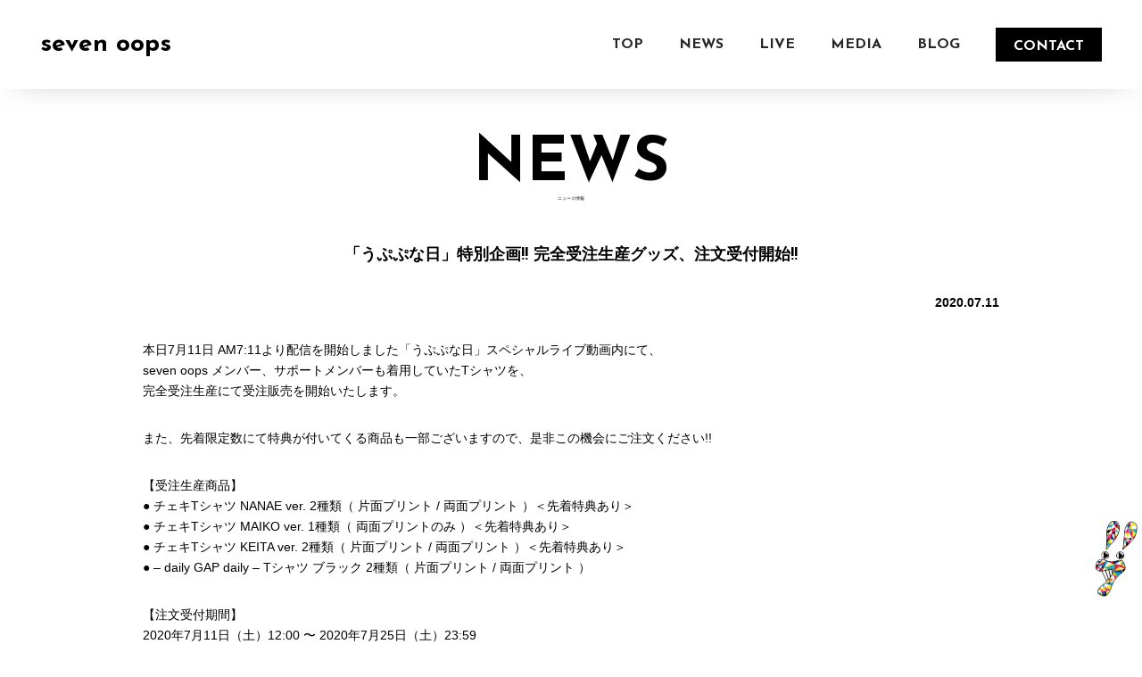

--- FILE ---
content_type: text/html; charset=UTF-8
request_url: http://7oops.com/news/%E3%80%8C%E3%81%86%E3%81%B7%E3%81%B7%E3%81%AA%E6%97%A5%E3%80%8D%E7%89%B9%E5%88%A5%E4%BC%81%E7%94%BB-%E5%AE%8C%E5%85%A8%E5%8F%97%E6%B3%A8%E7%94%9F%E7%94%A3%E3%82%B0%E3%83%83%E3%82%BA%E3%80%81/
body_size: 19817
content:
<!-- begin single-news.php -->

<!-- begin header.php -->

<?xml version="1.0" encoding="UTF-8"?>

<!DOCTYPE html PUBLIC "-//W3C//DTD XHTML 1.0 Transitional//EN" "http://www.w3.org/TR/xhtml1/DTD/xhtml1-transitional.dtd">
<html xmlns="http://www.w3.org/1999/xhtml">
<head>

<meta http-equiv="Content-Type" content="text/html; charset=UTF-8" />
<meta name="robots" content="index,follow">
<meta name="description" content="seven oops（セブンウップス）のオフィシャルウェブサイト。NANAE（Vo）、KEITA（Ba）、MAIKO（Dr）の3人からなる、沖縄県出身の3ピースバンド seven oops 。最新ニュースやライブ情報など情報盛りだくさん!! 2019年11月13日（水）に、徳間ジャパンコミュニケーションズより、5thアルバム『日常』リリース!!">
<meta name="keywords" content="seven oops,セブンウップス,7!!,沖縄,主題歌,オレンジ,日常,徳間ジャパン,ソニーミュージック,アニソン">

<meta property="og:title" name="og:title" content="" />
<meta property="og:type" name="og:type" content="website" />
<meta property="og:url" name="og:url" content="" />
<meta property="og:image" name="og:image" content="" />

<link rel="shortcut icon" href="/img/favicon.ico">

<!-- base css -->
<link rel="alternate" media="handheld" href="http://www.7oops.com/mobile" />
<link rel="stylesheet" href="http://7oops.com/wp/wp-content/themes/templ_2019/common/css/base2020.css" type="text/css">
<link rel="stylesheet" href="http://7oops.com/wp/wp-content/themes/templ_2019/common/css/base2020sp.css" type="text/css">
<link rel="stylesheet" href="http://7oops.com/wp/wp-content/themes/templ_2019/style.css" type="text/css">
<link rel="stylesheet" href="https://use.typekit.net/fuf3mmt.css" type="text/css">

<!-- custum css -->
<link rel="stylesheet" href="http://7oops.com/wp/wp-content/themes/templ_2019/common/css/normalize.css" type="text/css">
<link rel="stylesheet" href="http://7oops.com/wp/wp-content/themes/templ_2019/common/css/style.css" type="text/css">


<!-- GoogleFont css -->
<link rel="preconnect" href="https://fonts.googleapis.com">
<link rel="preconnect" href="https://fonts.gstatic.com" crossorigin>
<link href="https://fonts.googleapis.com/css?family=Cabin+Sketch|Cookie|Covered+By+Your+Grace|Great+Vibes|Oswald|Saira+Condensed|Saira+Extra+Condensed|Nova+Scrip&display=swap" rel="stylesheet">
<link href="https://fonts.googleapis.com/css2?family=Josefin+Sans:wght@300;700&display=swap" rel="stylesheet">

<!-- slick -->
<link rel="stylesheet" href="http://7oops.com/wp/wp-content/themes/templ_2019/common/slick/slick-theme.css" type="text/css">
<link rel="stylesheet" href="http://7oops.com/wp/wp-content/themes/templ_2019/common/slick/slick.css" type="text/css">

<!-- modal-video -->
<link rel="stylesheet" href="http://7oops.com/wp/wp-content/themes/templ_2019/common/modal-video/css/modal-video.min.css" type="text/css">

<title>「うぷぷな日」特別企画!! 完全受注生産グッズ、注文受付開始!! | seven oops Official Website｜セブンウップス</title>

<link rel='dns-prefetch' href='//s.w.org' />
<link rel="alternate" type="application/rss+xml" title="seven oops Official Website｜セブンウップス &raquo; フィード" href="http://7oops.com/feed/" />
<link rel="alternate" type="application/rss+xml" title="seven oops Official Website｜セブンウップス &raquo; コメントフィード" href="http://7oops.com/comments/feed/" />
<link rel="alternate" type="application/rss+xml" title="seven oops Official Website｜セブンウップス &raquo; 「うぷぷな日」特別企画!! 完全受注生産グッズ、注文受付開始!! のコメントのフィード" href="http://7oops.com/news/%e3%80%8c%e3%81%86%e3%81%b7%e3%81%b7%e3%81%aa%e6%97%a5%e3%80%8d%e7%89%b9%e5%88%a5%e4%bc%81%e7%94%bb-%e5%ae%8c%e5%85%a8%e5%8f%97%e6%b3%a8%e7%94%9f%e7%94%a3%e3%82%b0%e3%83%83%e3%82%ba%e3%80%81/feed/" />
		<script type="text/javascript">
			window._wpemojiSettings = {"baseUrl":"https:\/\/s.w.org\/images\/core\/emoji\/13.0.1\/72x72\/","ext":".png","svgUrl":"https:\/\/s.w.org\/images\/core\/emoji\/13.0.1\/svg\/","svgExt":".svg","source":{"concatemoji":"http:\/\/7oops.com\/wp\/wp-includes\/js\/wp-emoji-release.min.js?ver=5.6.16"}};
			!function(e,a,t){var n,r,o,i=a.createElement("canvas"),p=i.getContext&&i.getContext("2d");function s(e,t){var a=String.fromCharCode;p.clearRect(0,0,i.width,i.height),p.fillText(a.apply(this,e),0,0);e=i.toDataURL();return p.clearRect(0,0,i.width,i.height),p.fillText(a.apply(this,t),0,0),e===i.toDataURL()}function c(e){var t=a.createElement("script");t.src=e,t.defer=t.type="text/javascript",a.getElementsByTagName("head")[0].appendChild(t)}for(o=Array("flag","emoji"),t.supports={everything:!0,everythingExceptFlag:!0},r=0;r<o.length;r++)t.supports[o[r]]=function(e){if(!p||!p.fillText)return!1;switch(p.textBaseline="top",p.font="600 32px Arial",e){case"flag":return s([127987,65039,8205,9895,65039],[127987,65039,8203,9895,65039])?!1:!s([55356,56826,55356,56819],[55356,56826,8203,55356,56819])&&!s([55356,57332,56128,56423,56128,56418,56128,56421,56128,56430,56128,56423,56128,56447],[55356,57332,8203,56128,56423,8203,56128,56418,8203,56128,56421,8203,56128,56430,8203,56128,56423,8203,56128,56447]);case"emoji":return!s([55357,56424,8205,55356,57212],[55357,56424,8203,55356,57212])}return!1}(o[r]),t.supports.everything=t.supports.everything&&t.supports[o[r]],"flag"!==o[r]&&(t.supports.everythingExceptFlag=t.supports.everythingExceptFlag&&t.supports[o[r]]);t.supports.everythingExceptFlag=t.supports.everythingExceptFlag&&!t.supports.flag,t.DOMReady=!1,t.readyCallback=function(){t.DOMReady=!0},t.supports.everything||(n=function(){t.readyCallback()},a.addEventListener?(a.addEventListener("DOMContentLoaded",n,!1),e.addEventListener("load",n,!1)):(e.attachEvent("onload",n),a.attachEvent("onreadystatechange",function(){"complete"===a.readyState&&t.readyCallback()})),(n=t.source||{}).concatemoji?c(n.concatemoji):n.wpemoji&&n.twemoji&&(c(n.twemoji),c(n.wpemoji)))}(window,document,window._wpemojiSettings);
		</script>
		<style type="text/css">
img.wp-smiley,
img.emoji {
	display: inline !important;
	border: none !important;
	box-shadow: none !important;
	height: 1em !important;
	width: 1em !important;
	margin: 0 .07em !important;
	vertical-align: -0.1em !important;
	background: none !important;
	padding: 0 !important;
}
</style>
	<link rel='stylesheet' id='wp-block-library-css'  href='http://7oops.com/wp/wp-includes/css/dist/block-library/style.min.css?ver=5.6.16' type='text/css' media='all' />
<link rel='stylesheet' id='contact-form-7-css'  href='http://7oops.com/wp/wp-content/plugins/contact-form-7/includes/css/styles.css?ver=5.4' type='text/css' media='all' />
<link rel="https://api.w.org/" href="http://7oops.com/wp-json/" /><link rel="EditURI" type="application/rsd+xml" title="RSD" href="http://7oops.com/wp/xmlrpc.php?rsd" />
<link rel="wlwmanifest" type="application/wlwmanifest+xml" href="http://7oops.com/wp/wp-includes/wlwmanifest.xml" /> 
<meta name="generator" content="WordPress 5.6.16" />
<link rel="canonical" href="http://7oops.com/news/%e3%80%8c%e3%81%86%e3%81%b7%e3%81%b7%e3%81%aa%e6%97%a5%e3%80%8d%e7%89%b9%e5%88%a5%e4%bc%81%e7%94%bb-%e5%ae%8c%e5%85%a8%e5%8f%97%e6%b3%a8%e7%94%9f%e7%94%a3%e3%82%b0%e3%83%83%e3%82%ba%e3%80%81/" />
<link rel='shortlink' href='http://7oops.com/?p=11110' />
<link rel="alternate" type="application/json+oembed" href="http://7oops.com/wp-json/oembed/1.0/embed?url=http%3A%2F%2F7oops.com%2Fnews%2F%25e3%2580%258c%25e3%2581%2586%25e3%2581%25b7%25e3%2581%25b7%25e3%2581%25aa%25e6%2597%25a5%25e3%2580%258d%25e7%2589%25b9%25e5%2588%25a5%25e4%25bc%2581%25e7%2594%25bb-%25e5%25ae%258c%25e5%2585%25a8%25e5%258f%2597%25e6%25b3%25a8%25e7%2594%259f%25e7%2594%25a3%25e3%2582%25b0%25e3%2583%2583%25e3%2582%25ba%25e3%2580%2581%2F" />
<link rel="alternate" type="text/xml+oembed" href="http://7oops.com/wp-json/oembed/1.0/embed?url=http%3A%2F%2F7oops.com%2Fnews%2F%25e3%2580%258c%25e3%2581%2586%25e3%2581%25b7%25e3%2581%25b7%25e3%2581%25aa%25e6%2597%25a5%25e3%2580%258d%25e7%2589%25b9%25e5%2588%25a5%25e4%25bc%2581%25e7%2594%25bb-%25e5%25ae%258c%25e5%2585%25a8%25e5%258f%2597%25e6%25b3%25a8%25e7%2594%259f%25e7%2594%25a3%25e3%2582%25b0%25e3%2583%2583%25e3%2582%25ba%25e3%2580%2581%2F&#038;format=xml" />

</head>

<body>


	<div id="site_header">
		<header>
			<h1 class="ff-josefin">seven oops</h1>
			<a href="javascript:void(0);" class="js-menu"></a>
		</header>
		<nav id="global_nav">
			<ul class="global_nav_wrap ff-josefin">
								<li class="global_nav_list">
					<a href="/" class="global_nav_link tlink" target="">TOP</a>
				</li>
								<li class="global_nav_list">
					<a href="/news/" class="global_nav_link tlink" target="">NEWS</a>
				</li>
								<li class="global_nav_list">
					<a href="/live/" class="global_nav_link tlink" target="">LIVE</a>
				</li>
								<li class="global_nav_list">
					<a href="/media/" class="global_nav_link tlink" target="">MEDIA</a>
				</li>
								<li class="global_nav_list">
					<a href="https://lineblog.me/7oops/" class="global_nav_link tlink" target="_blank">BLOG</a>
				</li>
								<li class="global_nav_list">
					<a href="/index.php#contact" class="global_nav_link tlink" target="">CONTACT</a>
				</li>
							</ul>
		</nav>
	</div><!-- /#site_header -->



	<main id="container" class="single wrap">
		<h2>
			<span>NEWS</span>
			<span>ニュース情報</span>
		</h2>
				<article>
			<h3 class="ff-josefin">「うぷぷな日」特別企画!! 完全受注生産グッズ、注文受付開始!!</h3>
			<time>2020.07.11</time>
			<div>
				<p>本日7月11日 AM7:11より配信を開始しました「うぷぷな日」スペシャルライブ動画内にて、<br />
seven oops メンバー、サポートメンバーも着用していたTシャツを、<br />
完全受注生産にて受注販売を開始いたします。</p>
<p>また、先着限定数にて特典が付いてくる商品も一部ございますので、是非この機会にご注文ください!!</p>
</p>
<p>【受注生産商品】<br />
● チェキTシャツ NANAE ver. 2種類（ 片面プリント / 両面プリント ）＜先着特典あり＞<br />
● チェキTシャツ MAIKO ver. 1種類（ 両面プリントのみ ）＜先着特典あり＞<br />
● チェキTシャツ KEITA ver. 2種類（ 片面プリント / 両面プリント ）＜先着特典あり＞<br />
● – daily GAP daily – Tシャツ ブラック 2種類（ 片面プリント / 両面プリント ）</p>
<p>【注文受付期間】<br />
2020年7月11日（土）12:00 〜 2020年7月25日（土）23:59</p>
<p>【注文受付サイト】<br />
<a href="http://store.7oops.com">seven oops official store</a></p>
<p>【受注商品発送】<br />
2020年8月12日（水）頃を予定</p>
<p>また、各商品の詳細につきましては、<br />
上記のオフィシャルストアにてご確認いただきますようお願い致します。<br />
それでは、本日12:00の注文受付開始まで、楽しみにお待ちください!!</p>
			</div>
		</article>
			</main>



<!-- begin footer.php -->

<!-- footer start -->

	<footer id="site_footer">
		<small class="copyright">&copy; 2026 seven oops .</small>
		<a href="#top"></a>
	</footer><!-- /#site_footer -->

	<script src="https://ajax.googleapis.com/ajax/libs/jquery/2.2.0/jquery.min.js"></script>
	<script type="text/javascript"  src="http://7oops.com/wp/wp-content/themes/templ_2019/common/js/smoothscroll.js"></script>

	<script type="text/javascript">
		var contentWidth = 960; // コンテンツの幅に合わせて修正してください
		var ua = navigator.userAgent; // ユーザーエージェントの取得
		if((ua.indexOf('Android') > 0 && ua.indexOf('Mobile') == -1) || ua.indexOf('iPad') > 0 || ua.indexOf('Kindle') > 0 || ua.indexOf('Silk') > 0){
		// タブレット端末だった場合の処理
		document.write('<meta name="viewport" content="width=' + contentWidth + '">');
		} else {
		// タブレット端末ではない場合の処理
		document.write('<meta name="viewport" content="width=device-width">');
		}
	</script>

	<!-- slick -->
	<script src="http://7oops.com/wp/wp-content/themes/templ_2019/common/slick/slick.js" type="text/javascript" charset="utf-8"></script>
	<script type="text/javascript">
		$(document).on('ready',function(){
			var ua = navigator.userAgent;
			if (ua.indexOf('iPhone') > 0 || ua.indexOf('iPod') > 0 || ua.indexOf('Android') > 0 && ua.indexOf('Mobile') > 0) {
				// スマートフォン用コード
				$('#sns .box_wrap').addClass('js-slick');
			} else if (ua.indexOf('iPad') > 0 || ua.indexOf('Android') > 0) {
				// タブレット用コード
				$('#sns .box_wrap').addClass('js-slick');
			} else {
				// PC用コード
			}
			$('.js-slick').slick({
				autoplay: false, //自動再生させるか
				autoplaySpeed: 5000, //自動再生の間隔
				speed: 3000, //再生スピード
				dots:  true, //下のドットは表示させるか
				arrows:  false, //左右のナビゲーションは表示させるか
				infinite: true, //ループさせるかどうか
				centerMode: true, //表示中のスライドをセンターに配置するか
				cssEase: 'ease', //アニメーション種類
				centerPadding: 0, //余白調整
				variableWidth: true,
				fade: false, //フェード有効
				swipe: true, //スワイプ有効
				pauseOnHover: true, //ホバー時の自動再生一時停止
				pauseOnFocus: true, //フォーカス時の自動再生一時停止
			});
			$('#topics .js-slick').slick({
				slidesToShow: 1, //画面上に何個表示させるか
				slidesToScroll: 1, //何個ずつスクロールさせるか
			});
			$('#sns .js-slick').slick({
				slidesToShow: 1, //画面上に何個表示させるか
				slidesToScroll: 1, //何個ずつスクロールさせるか
			});
			$('#clip .js-slick').slick({
				slidesToShow: 1, //画面上に何個表示させるか
				slidesToScroll: 1, //何個ずつスクロールさせるか
				responsive:[{
					breakpoint: 768,
					settings:{
						slidesToShow: 3, //画面上に何個表示させるか
					}
				},]
			});
		});
	</script>

	<!-- modal-video -->
	<script src="http://7oops.com/wp/wp-content/themes/templ_2019/common/modal-video/js/jquery-modal-video.min.js" type="text/javascript" charset="utf-8"></script>
	<script type="text/javascript">
		$(window).on('load',function(){
			if($('.js-modal-video').length){ //クラス名js-modal-videoがあれば以下を実行
				$('.js-modal-video').modalVideo({
					channel:'youtube',
					youtube:{
						rel: 0, //関連動画の指定
						autoplay: 0, //自動再生の指定
						controls: 0, //コントロールさせるかどうかの指定
					},
				});
			}
		});
	</script>

	<script type="text/javascript" src="http://7oops.com/wp/wp-content/themes/templ_2019/common/js/style.js"></script>

	<!-- Global site tag (gtag.js) - Google Analytics -->
	<script async src="https://www.googletagmanager.com/gtag/js?id=UA-51766738-21"></script>
	<script>
		window.dataLayer = window.dataLayer || [];
		function gtag(){dataLayer.push(arguments);}
		gtag('js', new Date());

		gtag('config', 'UA-51766738-21');
	</script>


	<script type='text/javascript' src='http://7oops.com/wp/wp-includes/js/comment-reply.min.js?ver=5.6.16' id='comment-reply-js'></script>
<script type='text/javascript' src='http://7oops.com/wp/wp-includes/js/dist/vendor/wp-polyfill.min.js?ver=7.4.4' id='wp-polyfill-js'></script>
<script type='text/javascript' id='wp-polyfill-js-after'>
( 'fetch' in window ) || document.write( '<script src="http://7oops.com/wp/wp-includes/js/dist/vendor/wp-polyfill-fetch.min.js?ver=3.0.0"></scr' + 'ipt>' );( document.contains ) || document.write( '<script src="http://7oops.com/wp/wp-includes/js/dist/vendor/wp-polyfill-node-contains.min.js?ver=3.42.0"></scr' + 'ipt>' );( window.DOMRect ) || document.write( '<script src="http://7oops.com/wp/wp-includes/js/dist/vendor/wp-polyfill-dom-rect.min.js?ver=3.42.0"></scr' + 'ipt>' );( window.URL && window.URL.prototype && window.URLSearchParams ) || document.write( '<script src="http://7oops.com/wp/wp-includes/js/dist/vendor/wp-polyfill-url.min.js?ver=3.6.4"></scr' + 'ipt>' );( window.FormData && window.FormData.prototype.keys ) || document.write( '<script src="http://7oops.com/wp/wp-includes/js/dist/vendor/wp-polyfill-formdata.min.js?ver=3.0.12"></scr' + 'ipt>' );( Element.prototype.matches && Element.prototype.closest ) || document.write( '<script src="http://7oops.com/wp/wp-includes/js/dist/vendor/wp-polyfill-element-closest.min.js?ver=2.0.2"></scr' + 'ipt>' );
</script>
<script type='text/javascript' src='http://7oops.com/wp/wp-includes/js/dist/i18n.min.js?ver=9e36b5da09c96c657b0297fd6f7cb1fd' id='wp-i18n-js'></script>
<script type='text/javascript' src='http://7oops.com/wp/wp-includes/js/dist/vendor/lodash.min.js?ver=4.17.21' id='lodash-js'></script>
<script type='text/javascript' id='lodash-js-after'>
window.lodash = _.noConflict();
</script>
<script type='text/javascript' src='http://7oops.com/wp/wp-includes/js/dist/url.min.js?ver=1b4bb2b3f526a1db366ca3147ac39562' id='wp-url-js'></script>
<script type='text/javascript' src='http://7oops.com/wp/wp-includes/js/dist/hooks.min.js?ver=d0d9f43e03080e6ace9a3dabbd5f9eee' id='wp-hooks-js'></script>
<script type='text/javascript' id='wp-api-fetch-js-translations'>
( function( domain, translations ) {
	var localeData = translations.locale_data[ domain ] || translations.locale_data.messages;
	localeData[""].domain = domain;
	wp.i18n.setLocaleData( localeData, domain );
} )( "default", {"translation-revision-date":"2025-10-03 12:48:21+0000","generator":"GlotPress\/4.0.1","domain":"messages","locale_data":{"messages":{"":{"domain":"messages","plural-forms":"nplurals=1; plural=0;","lang":"ja_JP"},"You are probably offline.":["\u73fe\u5728\u30aa\u30d5\u30e9\u30a4\u30f3\u306e\u3088\u3046\u3067\u3059\u3002"],"Media upload failed. If this is a photo or a large image, please scale it down and try again.":["\u30e1\u30c7\u30a3\u30a2\u306e\u30a2\u30c3\u30d7\u30ed\u30fc\u30c9\u306b\u5931\u6557\u3057\u307e\u3057\u305f\u3002 \u5199\u771f\u307e\u305f\u306f\u5927\u304d\u306a\u753b\u50cf\u306e\u5834\u5408\u306f\u3001\u7e2e\u5c0f\u3057\u3066\u3082\u3046\u4e00\u5ea6\u304a\u8a66\u3057\u304f\u3060\u3055\u3044\u3002"],"An unknown error occurred.":["\u4e0d\u660e\u306a\u30a8\u30e9\u30fc\u304c\u767a\u751f\u3057\u307e\u3057\u305f\u3002"],"The response is not a valid JSON response.":["\u8fd4\u7b54\u304c\u6b63\u3057\u3044 JSON \u30ec\u30b9\u30dd\u30f3\u30b9\u3067\u306f\u3042\u308a\u307e\u305b\u3093\u3002"]}},"comment":{"reference":"wp-includes\/js\/dist\/api-fetch.js"}} );
</script>
<script type='text/javascript' src='http://7oops.com/wp/wp-includes/js/dist/api-fetch.min.js?ver=c207d2d188ba8bf763f7acd50b7fd5a9' id='wp-api-fetch-js'></script>
<script type='text/javascript' id='wp-api-fetch-js-after'>
wp.apiFetch.use( wp.apiFetch.createRootURLMiddleware( "http://7oops.com/wp-json/" ) );
wp.apiFetch.nonceMiddleware = wp.apiFetch.createNonceMiddleware( "f1d245ee48" );
wp.apiFetch.use( wp.apiFetch.nonceMiddleware );
wp.apiFetch.use( wp.apiFetch.mediaUploadMiddleware );
wp.apiFetch.nonceEndpoint = "http://7oops.com/wp/wp-admin/admin-ajax.php?action=rest-nonce";
</script>
<script type='text/javascript' id='contact-form-7-js-extra'>
/* <![CDATA[ */
var wpcf7 = [];
/* ]]> */
</script>
<script type='text/javascript' src='http://7oops.com/wp/wp-content/plugins/contact-form-7/includes/js/index.js?ver=5.4' id='contact-form-7-js'></script>
<script type='text/javascript' src='http://7oops.com/wp/wp-includes/js/wp-embed.min.js?ver=5.6.16' id='wp-embed-js'></script>
</body>
</html>

--- FILE ---
content_type: text/css
request_url: http://7oops.com/wp/wp-content/themes/templ_2019/common/css/base2020.css
body_size: 23342
content:
/*FONT--------------------------------------------------
	font-family: 'Saira Extra Condensed', sans-serif;
	font-family: 'Covered By Your Grace', cursive;
	font-family: 'Cabin Sketch', cursive;
	font-family: 'Saira Condensed', sans-serif;
	font-family: 'Oswald', sans-serif;
	font-family: 'Cookie', cursive;
	font-family: 'Great Vibes', cursive;
	font-family: 'Nova Script', cursive;
------------------------------------------------------------*/

/* CSS Document */
/* common */

* {
	-o-box-sizing: border-box;
	-ms-box-sizing: border-box;
	-webkit-box-sizing: border-box;
	        box-sizing: border-box;
}

html {
	font-size: 62.5%;
	margin: 0px;
	padding: 0px;
	height: 100%;
	width: 100%;
}

body {
	font-family: 'Hiragino Kaku Gothic Pro', 'ヒラギノ角ゴ Pro W3', メイリオ, Meiryo, 'ＭＳ Ｐゴシック', sans-serif;
	font-size: 1.6rem;
	color: #000000;
	line-height: 1.5;

	width: 100%;
	min-width: 960px;

	margin: 0px;
	padding: 0px;
	text-align: center;
}

table {
	font-family: "游ゴシック", YuGothic, "ヒラギノ角ゴ ProN W3", "Hiragino Kaku Gothic ProN", "メイリオ", Meiryo, sans-serif;
	border-collapse: collapse;
	width: 100%;
}
th,
td {
	border: 1px solid #e6e6e6;
	padding: 10px;
	text-align: left;
	vertical-align: middle;
}
th {
	font-weight: normal;
	background: #fafafa;
}

/*clearfix--------------------------------------------------
------------------------------------------------------------*/

.clearfix::after {
	content: ".";
	display: block;
	clear: both;
	height: 0;
	visibility: hidden;
}

/* exlude MacIE5 ＼*/
* html .clearfix { height: 1% }

.clearfix {
	display: block;
}

img {
	border-top-width: 0px;
	border-right-width: 0px;
	border-bottom-width: 0px;
	border-left-width: 0px;
	border-top-style: none;
	border-right-style: none;
	border-bottom-style: none;
	border-left-style: none;
}

section img {
	filter: drop-shadow( 4px 4px 3px rgba(0,0,0,0.1));
}

a {
	color: #ba0000;
	text-decoration: none;
	font-weight: bold;
}

a:visited {
	color: #ba0000;
	text-decoration: none;
}
a:hover {
	text-decoration: none;
}
h1, h2, h3 {
	margin: 40px auto;
	padding: 0;
}

h4, h5, h6 {
	margin: 30px auto 10px;
	padding: 0;
}

p {
	margin: 30px auto 0px;
	padding: 0;
}

h1 {
	font-size: 3.2rem;
}
h2 {
	font-size: 2.4rem;
}
h3 {
	font-size: 1.8rem;
}
h4 {
	font-size: 1.6rem;
}
h5 {
	font-size: 1.5rem;
}
h6 {
	font-size: 1.4rem;
}
p {
	font-size: 1.4rem;
}
dl {
	margin: 0;
	padding: 0;
}
hr {
	margin: 30px 0;
	padding: 0;
}
section {
	margin: 60px 0 0 0;
	padding: 0;
}
section p:last-of-type {
	margin-bottom: 0;
	padding: 0;
}


/*-----------------------------------------------------------
ローディング関係
------------------------------------------------------------*/

/*画面全体にローディング画面を表示*/
#loading {
	width: 100%;
	height: 100vh;
	background-color: #fff;
	position: relative;
}

#loading img {
	position: absolute;
	top: 50%;
	left: 50%;
	transform: translate(-50%, -50%);
}

.hidden {
	display: none;
}

/*-----------------------------------------------------------
マージン関係
------------------------------------------------------------*/
.t0b5 { margin: 0 0 5px 0; overflow: hidden; }
.t0b10 { margin: 0 0 10px 0; overflow: hidden; }
.t0b15 { margin: 0 0 15px 0; overflow: hidden; }
.t0b20 { margin: 0 0 20px 0; overflow: hidden; }
.t0b25 { margin: 0 0 25px 0; overflow: hidden; }
.t0b30 { margin: 0 0 30px 0; overflow: hidden; }
.t0b40 { margin: 0 0 40px 0; overflow: hidden; }
.t0b50 { margin: 0 0 50px 0; overflow: hidden; }

.t5b0 { margin: 5px 0 0 0; overflow: hidden; }
.t5b10 { margin: 5px 0 10px 0; overflow: hidden; }
.t5b20 { margin: 5px 0 20px 0; overflow: hidden; }
.t5b30 { margin: 5px 0 30px 0; overflow: hidden; }

.t10b0 { margin: 10px 0 0 0; overflow: hidden; }
.t10b10 { margin: 10px 0; overflow: hidden; }
.t10b20 { margin: 10px 0 20px 0; overflow: hidden; }
.t10b30 { margin: 10px 0 30px 0; overflow: hidden; }

.t15b0 { margin: 15px 0 0 0; overflow: hidden; }

.t20b0 { margin: 20px 0 0 0; overflow: hidden; }
.t20b5 { margin: 20px 0 5px 0; overflow: hidden; }
.t20b10 { margin: 20px 0 10px 0; overflow: hidden; }
.t20b20 { margin: 20px 0; overflow: hidden; }
.t20b30 { margin: 20px 0 30px 0; overflow: hidden; }

.t30b0 { margin: 30px 0 0 0; overflow: hidden; }
.t30b5 { margin: 30px 0 5px 0; overflow: hidden; }
.t30b10 { margin: 30px 0 10px 0; overflow: hidden; }
.t30b20 { margin: 30px 0 20px 0; overflow: hidden; }
.t30b30 { margin: 30px 0; overflow: hidden; }

.t40b40 { margin: 40px 0; overflow: hidden; }
.t40b0 { margin: 40px 0 0 0; overflow: hidden; }


#wrapper {
	background-attachment: scroll;
	background-color: #FFFFFF;
	background-repeat: no-repeat;
	background-position: center top;
	text-align: left;
	width: 100%;
	min-width: 960px;
	margin-top: 0px;
	margin-right: auto;
	margin-bottom: 0px;
	margin-left: auto;
	padding: 0;
}

div#maintitle {
	display: table;
	color: #FFFFFF;
	font-family: 'Cabin Sketch', cursive;
	width: 100%;
	min-width: 960px;
	height: 60px;
	background-color: #000000;
}

div#maintitle p {
	display: table-cell;
	clear: both;
	font-family: 'Cabin Sketch', cursive;
	font-size: 3.2rem;
	text-align: center;
	vertical-align: middle;
	width: 100%;
	height: 100%;
	background-color: #000000;
}

div#main {
	width: 100%;
	min-width: 960px;
	height: 390px;
	padding: 0px;
	margin: 0px auto;
	overflow: hidden;
	position: relative;
}

div#navi {
	margin: 0 auto;
	width: 100%;
	min-width: 960px;
	height: 60px;
	background-color: #000000;
	text-align: center;
}

div#navi ul {
	margin: 0 0 0 0;
	padding: 0;
	display: inline-block;
}

div#navi ul li {
	font-family: 'Saira Condensed', sans-serif;
	font-size: 2.0rem;
	color: #FFFFFF;
	text-align: center;
	margin: 0 0 0 0;
	padding: 0;
	list-style-type: none;
	float: left;
	width: 107px;
	height: 60px;
}

div#navi ul li a {
	color: #FFFFFF;
	background-position: top 0;
	background-repeat: no-repeat;
	background-attachment: scroll;

	width: 108px;
	height: 60px;
	display: table-cell;
	vertical-align: middle;
}

div#navi ul li a span {
	width: 100%;
	display: block;
	border-bottom-width: 5px;
	border-bottom-style: solid;
	border-bottom-color: #CCCCCC;
	padding-bottom: 5px;
}

div#navi ul li.navi1 a span {
	border-bottom-color: #ba0000;
}

div#navi ul li.navi1 a span:hover {
	color: #ba0000;
}

div#navi ul li.navi2 a span {
	border-bottom-color: #e34f00;
}
div#navi ul li.navi2 a span:hover {
	color: #e34f00;
}

div#navi ul li.navi3 a span {
	border-bottom-color: #ffc300;
}

div#navi ul li.navi3 a span:hover {
	color: #ffc300;
}

div#navi ul li.navi4 a span {
	border-bottom-color: #34b7d9;
}

div#navi ul li.navi4 a span:hover {
	color: #34b7d9;
}

div#navi ul li.navi5 a span {
	border-bottom-color: #0268ba;
}

div#navi ul li.navi5 a span:hover {
	color: #0268ba;
}

div#navi ul li.navi6 a span {
	border-bottom-color: #220c78;
}

div#navi ul li.navi6 a span:hover {
	color: #220c78;
}

div#navi ul li.navi7 a span {
	border-bottom-color: #7800a6;
}

div#navi ul li.navi7 a span:hover {
	color: #7800a6;
}

div#navi ul li.navi8 a span {
	border-bottom-color: #875112;
}

div#navi ul li.navi8 a span:hover {
	color: #875112;
}

div#container {
	position: relative;
	height: auto;

	text-align: left;
	display: inline-block;
	width: 100%;
	min-width: 860px;

	background-attachment: scroll;
	background-color: #FFFFFF;
	background-repeat: no-repeat;

	background-position: center top;
	margin: 0px auto;
	padding: 20px 0 40px;
}

div#container.pickup {
	padding: 20px 0 20px 0;
}

div.content {
	width: auto;
	height: auto;
	max-width: 860px;
	margin: 0 auto;
	padding: 0;
	display: block;
}

div.content h3.title {
	font-family: 'Cookie', Helvetica, sans-serif;
	font-size: 7.2rem;
	font-weight: 400;
	color: #840e13;
	text-shadow: 4px 4px 3px rgba(0,0,0,0.1);

	margin: 0 0 0 0;
	padding: 0;
	text-align: center;
}

h2.subTitle {
	font-weight: bold;
	font-size: 1.8rem;
	color: #FFFFFF;
	filter: drop-shadow( 4px 4px 3px rgba(0,0,0,0.1));
	background-attachment: scroll;
	background-color: #000000;
	background-repeat: no-repeat;
	background-position: left center;
	height: auto;
	margin-top: 0px;
	margin-right: 0px;
	margin-bottom: 20px;
	margin-left: 0px;
	line-height: 130%;
	padding-top: 15px;
	padding-right: 110px;
	padding-bottom: 15px;
	padding-left: 20px;
}

h2.subTitle {
	position: relative;
}

.subTitle a {
	color: #FFFFFF;
	text-decoration: none;
}

h2.subTitle span.liveStatus {
	color: #FFF;
	font-size: 1.3rem;
	background-color: #840e13;
	margin: 0;
	padding: 2px 0;
	text-align: center;
	vertical-align: middle;

	position: absolute;
	top: 50%;
	-webkit-transform : translateY(-50%);
 	transform : translateY(-50%);
	right: 0px;

	width: 100px;
}

.subTitle a:hover {
	color: #999999;
	text-decoration: none;
}

.newsDate {
	font-size: 0.8em;
	color: #FFFFFF;
	width: 150px;
}

.liveYellowtitle {
	background-color: #FFC300;
	font-weight: bold;
	width: 790px;
	font-size: 100%;
	padding-top: 3px;
	padding-right: 5px;
	padding-bottom: 3px;
	padding-left: 5px;
}

#copy {
	font-size: 1.4rem;
	text-align: center;
	display: inline-block;

	width: 100%;
	min-width: 860px;

	margin: 0px auto;
	padding: 20px 0;

	clear: both;
}

.mediaBox {
	padding: 20px 0 0 0;
	border-bottom-width: 1px;
	border-bottom-style: dotted;
	border-bottom-color: #666666;
}

.mediaBoxBlue,
.mediaBoxyellow {
	border-width: 1px;
	border-style: dotted;
	border-color: #666666;
	width: 100%;
	padding: 40px;
	margin-bottom: 20px;
}

.mediaBoxBlue {
	background-color: #FFFFFF;
}

.mediaBoxyellow {
	background-color: #FFFFCC;
}

.mediaBox p,
.mediaBoxyellow p,
.mediaBoxBlue p {
	margin: 0 0 20px 0;
	overflow-wrap: break-word;
}

.mediaBoxBlue p:last-child {
	margin: 0 0 0 0;
}

div.regular-contents {
	margin: 0 0 30px 0;
}

div.regular-contents:last-of-type {
	margin: 0 0 0 0;
}

#boxg a {
	color: yellow!important;
}
	#boxg a:visited {
	color: #00A6C6;
	text-decoration: underline;
}
#boxg a:hover {
	color: #999999;
	text-decoration: none;
}

#Title {
	text-align: center;
	width: 100%;
	max-width: 860px;
	margin-right: auto;
	margin-left: auto;
}

#Title p {
	color: #FFFFFF;
	padding: 10px 0;
	margin-top: 0px;
	margin-right: auto;
	margin-left: auto;
	margin-bottom: 40px;
	background-color: #840e13;
	width: 860px;
}

#Title p a {
	color: #FFFFFF;
}

.BigTitle {
	font-family: 'Cookie', Helvetica, sans-serif;
	font-size: 8rem;
	font-weight: 400;
	color: #840e13;
	text-align: left;
	text-shadow: 4px 4px 3px rgba(0,0,0,0.1); 

	padding: 0px;
	margin-top: 0px;
	margin-right: auto;
	margin-left: auto;
	margin-bottom: 0;
	display: inline-block;
}

.BigTitle span {
	margin-right: 10px;
}

span.SmallTitle {
	font-size: 1.4rem;
	font-weight: bold;
	text-align: left;
	text-shadow: 4px 4px 3px rgba(0,0,0,0.1); 

	margin: -40px 0 30px 0;
	display: block;
}

.BigTitle span.SmallTitle {
	margin: 0 0 30px 0;
}

#mediaTv,
#mediaRadio,
#mediaMagazine,
#mediaWeb,
#mediaOther {
	font-family: 'Cookie', Helvetica, sans-serif;
	font-size: 7.4rem;
	font-weight: 400;
	color: #840e13;
	text-shadow: 4px 4px 3px rgba(0,0,0,0.1); 

	padding: 0px;
	margin: -30px -10px -10px 0;

	transform: rotate(-5deg);
	-moz-transform: rotate(-5deg);
	-webkit-transform: rotate(-5deg);
	-o-transform: rotate(-5deg);
	-ms-transform: rotate(-5deg);
}

span.update {
	margin: 0;
	font-size: 1.4rem;
	font-weight: bold;

	position: absolute;
	top:-30px;
	left: -10px;

	padding: 5px 10px;
	background-color: #666;
	transform:rotate(-3deg); 
//	border-radius: 10px;

	filter: drop-shadow( 4px 4px 3px rgba(0,0,0,0.1));
}

span.update::after {
	content: " UPDATE";
}

p.pg {
	margin-bottom: 50px; 
}

p span.tid,
p span.pge,
p span.pgl,
p span.pgp,
p span.pglp {
	display: inline-block;
	font-weight: bold;
	height: 30px;
	margin: 0 20px 0 0; 
}

p span.tid::before,
p span.pge::before,
p span.pgl::before,
p span.pgp::before,
p span.pglp::before {
	content: '';
	display: inline-block;
	height: 20px;
	background-size: contain;
	background-position: center;
	background-repeat: no-repeat;
	vertical-align: middle;

	margin: -2px 10px 0 0; 
}

p span.tid::before {
	background-image: url(../images/play_guide_ticket_deli.png);
	width: 120px;
}

p span.pge::before {
	background-image: url(../images/play_guide_e-plus.png);
	width: 100px;
}

p span.pgl::before {
	background-image: url(../images/play_guide_O_ticket.png);
	width: 50px;
}

p span.pgp::before {
	background-image: url(../images/play_guide_ticket_pia.png);
	width: 80px;
}

p span.pglp::before {
	background-image: url(../images/play_guide_ticket_lpt.png);
	width: 88px;
}

.goLINK {
	font-size: 1.3rem;
	font-weight: bold;
	background-color: #eee;
	text-align: center;
	margin: 30px 0;
	padding: 10px;
}

.goLINK:last-of-type {
	margin-bottom: 0px;
}

.newsBox {
	margin-bottom: 30px;
}

.text10 {
	font-size: 84%;
}
.text_red {
	font-weight: bold;
	color: #FF3300;
}
.text_blue {
	font-weight: bold;
	color: #1300a0;
}
.text_purple {
	font-weight: bold;
	color: #993399;
}
.text_green {
	font-weight: normal;
	color: #008837;
}
.text_web {
	font-weight: bold;
	color: #CC3399;
}
.text_web a {
	font-weight: bold;
	color: #CC3399;
}
.text_web a hover {
	font-weight: bold;
	color: #CC3399;
}

/*store--------------------------------------------------
------------------------------------------------------------*/
div#storeBox {
	width: 580px;
	margin: 0 auto;
}
table#store {
	width: 580px;
	border-collapse: collapse;
	border: 1px #fff  solid;
	float: left;
}
	table#store tr {
	border: 1px #fff  solid;
}
	table#store tr td.td1 {
	background-color: #34B7D9;
	border: 1px #fff  solid;
	color: #fff;
	font-weight: bold;
	padding: 3px 0 3px 10px;
}
	table#store tr td.td2 {
	border: 1px #fff  solid;
	background-color: #34B7D9;
	color: #fff;
	font-weight: bold;
	padding: 3px 0 3px 10px;
}
	table#store tr td.td3 {
	border: 1px #fff solid;
	padding: 3px 0 3px 10px;
	font-size: 10px;
	background-color: #F9F9F9;
}
	table#store tr td.td4 {
	border: 1px #fff  solid;
	padding: 3px 0 3px 10px;
	font-size: 10px;
	background-color: #F9F9F9;
}
table#store2 {
	width: 395px;
	border-collapse: collapse;
	border: 1px #fff solid;
	float: left;
}
	table#store2 tr {
	border: 1px #fff solid;
}
	table#store2 tr td.td1 {
	background-color: #34B7D9;
	border: 1px #fff solid;
	color: #fff;
	font-weight: bold;
	padding: 3px 0 3px 10px;
}
	table#store2 tr td.td2 {
	border: 1px #fff solid;
	background-color: #34B7D9;
	color: #fff;
	font-weight: bold;
	padding: 3px 0 3px 10px;
}
	table#store2 tr td.td3 {
	border: 1px #fff  solid;
	padding: 3px 0 3px 10px;
	font-size: 10px;
	background-color: #F9F9F9;
}
	table#store2 tr td.td4 {
	border: 1px #fff  solid;
	padding: 3px 0 3px 10px;
	font-size: 10px;
	background-color: #F9F9F9;
}


/*Discography--------------------------------------------------
------------------------------------------------------------*/

.discoBox {
	width: 100%;
	height: auto;
	margin: 0 0 25px 0;
	padding: 0 0 25px 0;
	border-bottom: 1px dotted #000;
}
.discoBoxL {
	width: 30%;
	height: auto;
	margin: 0;
	padding: 0;
	text-align: center;
	float: left;
}
.discoBoxR {
	width : 65% ; /* IE8以下とAndroid4.3以下用フォールバック */
	width : -webkit-calc(70% - 25px) ;
	width : calc(70% - 25px) ;
	height: auto;
	margin: 0 0 0 25px;
	padding: 0;
	float: right;
}
.opa{
	width: 100%;
	height: 100%;
	margin: 0 0 10px 0;
	filter: drop-shadow( 4px 4px 3px rgba(0,0,0,0.1));
}
p.disco-text10 {
	font-size: 1.3rem;
	margin: 0 0 15px 0;
}
p.disco-text1 {
	margin: 0;
	font-weight: bold;
}
p.disco-text2 {
	margin: 0;
	font-weight: bold;
	font-size: 125%;
}
p.disco-text3 {
	margin: 0;
	font-weight: bold;
	color: #F6640E;
}
p.disco-text4 {
	margin: 0;
	color: #00A0C6;
}
p.disco-text5 {
	margin: 3px 0 0 0;
}


#prof01 {
	padding:30px;
	background-color: #00A0C6;
}
#prof02 {
	padding: 30px 30px 30px 50px;
	background-color: #00A0C6;
}

.profilephoto {
	width: 100%;
	margin:  0 0 20px 0;
	padding: 0;
}

div#headerinfo1 {
	padding: 0px;
	height: 166px;
	width: 900px;
	margin-top: 0px;
	margin-right: auto;
	margin-bottom: 0px;
	margin-left: auto;
	background-image: url(/img/top/images/toppic_02.jpg);
	background-repeat: no-repeat;
}

div#headerinfo1 div {
	padding: 0px;
	height: 167px;
	width: 300px;
	text-align: left;
	padding-left: 50px;
	margin: 0;
	*margin: 0 0 0 -570px;
}

div#headerinfo {
	padding: 0px;
	height: 168px;
	width: 900px;
	margin-top: 0px;
	margin-right: auto;
	margin-bottom: 0px;
	margin-left: auto;
}

#container {
	background-color: #FFFFFF;
}

#container:nth-of-type(2n+1) {
	background-color: #EEEEEE;
}

#container.live {
	background-attachment: scroll;
	background-repeat: no-repeat;
	background-position: 500px 100px;
}

div.news {
	width: 100%;
	height: auto;
	padding: 0 0 0 0;
	float: left;
	margin: 0 0 0 0;
	overflow: initial;
}

div.topLeftbn {
	width: 540px;
	float: left;
}

div.banner {
	width: 100%;
	float: left;
}

div.banner a {
	width: 207px;
	height: 72px;
	float: left;
	margin-right: 10px;
	margin-bottom: 10px;
	display: table;
}

div.banner a span {
	width: 100%;
	height: 100%;
	display: table-cell;
	vertical-align: middle;
}

div.banner a:nth-child(4n) {
	margin-right: 0;
}

div.banner a span img {
	width: 100%;
	height: auto;
}

span.boxtitle {
	font-weight: bold;
	margin: 0 0 10px 0;
	padding: 6px 10px;
	background-color: #000000;
	display: inline-block;
}

div.news dl {
	position: relative;

	background-color: #FFFFFF;
	border-bottom-width: 1px;
	border-bottom-style: dotted;
	border-bottom-color: #000000;
}

div.news dl:first-of-type {
	border-top-width: 1px;
	border-top-style: dotted;
	border-top-color: #000000;
}

div.news dl:nth-of-type(2n) {
	background-color: rgba( 255, 255, 255, 0.5 );
}

div.news dl:hover {
	background-color: rgba( 255, 255, 255, 0.75 );
}

div.news a dt {
	font-size: 1.6rem;
	font-family: 'Saira Condensed', sans-serif;
	font-weight: bold;
	color: #FFF;
	letter-spacing: 2px;
	text-align: center;

	float: left;

	padding: 3px 8px;
	background-color: #FFFFFF;
	transform:rotate(-2deg); 
	border-radius: 2px;

	filter: drop-shadow( 3px 3px 2px rgba(0,0,0,0.1));

	position: absolute;
	top: 7px;
	left: 7px;
}

div.news a#news dt {
	background-color: #e34f00;
}

div.news a#live dt {
	background-color: #ffc300;
}

div.news a#media dt {
	background-color: #34b7d9;
}

div.news dt::after {
	display: inline-block;
	clear: both;
	height: 0;
}

div.news dd {
	font-size: 1.4rem;
	margin: 0;
	padding: 12px 0px 12px 120px;
	color: #444444;
}

#main .mainImageTop.widget_sp_image {
	overflow: hidden;
	position: absolute;
	height:100%;
	top: 50%;
	left: 50%;
	transform: translateY(-50%) translateX(-50%);
	-webkit- transform: translateY(-50%) translateX(-50%);
}

#main .mainImageTop.widget_sp_image .widgettitle {
	display: none;
}

#main .mainImageTop.widget_sp_image img {
	height: 100%;
	width: auto;
	display: block;
}

#main .mainImageTop.widget_sp_image img:nth-child(2) {
	display: block;
}

#main #movieBOX,
#main #bannerBOX {
	position: relative;
	z-index: 2;
}

#main #movieBOX {
	padding-top: 330px;
	padding-right: 20px;
}

#bannerBOX {
	padding: 0 0 0 0;
	display: inline-block;
}

#bannerBOX div {
	margin: 10px 0 0 0;
}

#bannerBOX p {
	margin: 0 0 0 0;
}

#bannerBOX p img {
	width: 100%;
	height: auto;
}

#bannerBOX1 {
	padding: 340px 0 0 20px;
}

#bannerBOX2 {
	padding: 0px 0 0 100px;
}

#movieBOX {
	padding: 0;
//	margin: 0 0 0 20px;
//	float: left;
	display: inline-block;
}

#movieBOX iframe {
	border: none;
	width: 280px;
	height: 210px;
	margin: 0 10px 10px 0;
	padding: 0;
	display:block; /* Add this */
	float: left;
}

#movieBOX iframe:nth-child(3n) {
	margin: 0 0 10px 0;
}

div.movie-wrap {
	position: relative;
	padding-bottom: 56.25%; /*アスペクト比 16:9の場合の縦幅*/
	height: 0;
	overflow: hidden;
}
 
div.movie-wrap iframe {
	position: absolute;
	top: 0;
	left: 0;
	width: 100%;
	height: 100%;
}

span.soldout {
	color: #FFFFFF;
	background-color: #FF0000;
	padding: 5px
}

span.eop {
	color: #FFFFFF;
	background-color: #C31111;
	padding: 5px
}

span.few {
	color: #FFFFFF;
	background-color: #CC9933;
	padding: 5px
}


/*　お問い合わせ　*/
/*Contact Form 7カスタマイズ*/

div.contactform {
	text-align: left;
	margin: 0 auto;
	width: 1000px;
	padding-bottom: 50px;
}

div.wpcf7 {
	font-size: 16px;
	color: #000000;
	padding: 0;
}

div.wpcf7 div.attention {
	font-size: 15px;
	line-height: 1.5em;
	margin-top: 30px;
	text-align: center;
}

div.wpcf7 h5 {
	font-size: 16px;
	line-height: 1.6em;
	margin-top: 40px;
}

div.wpcf7 p {
	margin-top: 20px;
}

select.wpcf7-form-control {
	width:100%;
	font-size: 1.5rem;
	padding: 10px;
	text-indent: 10px;
}

input.wpcf7-form-control,
textarea.wpcf7-form-control {
	font-size: 1.5rem;
	padding: 3px;
}

input.wpcf7-email,
input.wpcf7-text {
	width:100%;
}

textarea.wpcf7-form-control {
	width:100%;
}

img#input_bg.wpcf7-form-control.wpcf7-captchac {
	width:auto;
}

table.inquiry,
.inquiry tbody,
.inquiry tr {
	width:100%;
}

.wpcf7-form-control-wrap span.wpcf7-list-item {
	margin: 0;
}

.wpcf7-form-control-wrap span.wpcf7-not-valid-tip {
	color: #840e13;
	font-size: 1.3rem;
	font-weight: bold;
	margin: 0 0 0 10px;
	display: inline-block;
}

.wpcf7-form div.wpcf7-response-output {
	color: #840e13;
	margin: 0;
	border: 2px solid #840e13;
}

.wpcf7-form div.wpcf7-validation-errors,
.wpcf7-form div.wpcf7-acceptance-missing {
	color: #840e13;
	border: 2px solid #840e13;
	margin-top: 20px;
}

div.wpcf7-response-output {
	margin-top: 20px;
}

div.wpcf7 span.ajax-loader {
	width: 48px;
	height: 48px;
	background-image: url(../images/Loading4.gif);
	border: none;
	padding: 0;
	margin: 10px 0 0 4px;
	vertical-align: middle;
}

/*見出し欄*/
.inquiry th {
	text-align: left;
	font-size: 15px;
	color: #444;
	padding-right: 5px;
	width: 30%;
	background: #f7f7f7;
	border: solid 1px #d7d7d7;
}

/*通常欄*/
.inquiry td {
	font-size:15px;
	border:solid 1px #d7d7d7;	
}

/*横の行とテーブル全体*/
.inquiry tr, table {
	border: solid 1px #d7d7d7;	
}

/*必須の調整*/
.haveto {
	font-size: 1.2rem;
	padding: 8px;
	background: #840e13;
	color: #fff;
	border-radius: 2px;
	margin-right: 10px;
	position: relative;
	bottom: 0px;
}
.haveto::after {
	content:"必須";
}

/*任意の調整*/
.any {
	font-size: 7px;
	padding: 5px;
	background: #93c9ff;
	color: #fff;
	border-radius: 2px;
	margin-right: 5px;
	position: relative;
	bottom: 1px;
}
.any::after {
	content:"任意";
}

/*ラジオボタンを縦並び指定*/
.verticallist .wpcf7-list-item {
	display:block;
}

/*送信ボタンのデザイン変更*/
#formbtn {
	display: block;
	padding: 15px;
	width: 350px;
	background: #ffaa56;
	color: #fff;
	font-size: 18px;
	font-weight: bold;	 
	border-radius: 2px;
	margin: 25px auto 0;
	border: 2px solid #ffaa56;
}

/*送信ボタンマウスホバー時*/
#formbtn:hover {
	background: #fff;
	color: #ffaa56;
	border: 2px solid #ffaa56;
}


/*スマホContact Form 7カスタマイズ*/
@media(max-width:0px) {

.inquiry th,.inquiry td {
	display:block!important;
	width:100%;
	width:100%!important;
	border-top:none!important;
	-webkit-box-sizing:border-box!important;
	-moz-box-sizing:border-box!important;
	box-sizing:border-box!important;
	}

.inquiry tr:first-child th {
	border-top:1px solid #d7d7d7!important;
	}

/* 必須・任意のサイズ調整 */	
.inquiry .haveto,
.inquiry .any {	
	font-size: 10rem;
	}
}


--- FILE ---
content_type: text/css
request_url: http://7oops.com/wp/wp-content/themes/templ_2019/common/css/base2020sp.css
body_size: 6426
content:
/*==================
 ▼ブレイクポイントのルール▼
 -スマホを基本設計にする-
 *〜479px：SP縦
 *480px〜：SP横
 *600px〜タブレット
 *960px〜小型PC
 *1280px〜大型PC
==================*/


@media screen and (max-width: 480px) { 
    /*  画面サイズが480pxまで  */

body {
	width: 100%;
	min-width: initial; /* 初期状態にリセット */
	word-break: break-all;
}

#wrapper {
	width: 100%;
	min-width: initial; /* 初期状態にリセット */
}

div#maintitle {
	min-width: initial; /* 初期状態にリセット */
}

div#maintitle p {
	font-size: 2.4rem;
}

div#main {
	min-width: initial; /* 初期状態にリセット */
	height: 280px;
}

div#navi {
	min-width: initial; /* 初期状態にリセット */
	height: auto;
}

div#navi ul {
	margin: 0 0 0 0;
	padding: 0;
	display: inline-block;
}

div#navi ul li {
	font-size: 1.6rem;
	width: 25%;
	height: 50px;
}

div#navi ul li a {
	height: 50px;
}

div#container {
	min-width: initial; /* 初期状態にリセット */
	padding: 20px 0;
}

div#container.pickup {
/* 	display: none; */
}

div#container.pickup div.content {
	margin: 0 28px;
}

div#container.pickup div.content .slick-prev {
	left: -28px;
}

div#container.pickup div.content .slick-next {
	right: -28px;
}

div.news a dt {
	position: static;
	margin: 16px;
	width: 80%;
	width : -webkit-calc( 100% - 32px ) ;
	width : calc( 100% - 32px ) ;
	transform:rotate(0deg); 
}

div.news dd {
	font-size: 1.3rem;
	padding: 54px 16px 16px 16px;
}

div.content h3.title {
	font-size: 4.4rem;
	font-weight: 400;
	margin: 0 0 20px 0;
}

.BigTitle {
	font-size: 8.0rem;
}

.BigTitle span {
	margin-right: 0;
	margin-bottom: -50px;
	display: block;
}

.BigTitle span:nth-child(3) {
	margin-bottom: 10px;
}

.BigTitle span.SmallTitle {
	font-size: 1.2rem;
	margin: -30px 0 30px 0;
}

#movieBOX iframe {
	width: 100%;
	height: 240px;
}

div.banner a {
	width: 48%;
	width : -webkit-calc( (100% - 5px)/2 ) ;
	width : calc( (100% - 5px)/2 ) ;
	height: auto;

	margin-right: 5px;
	margin-bottom: 5px;
}

div.banner a:nth-of-type(2n) {
	margin-right: 0px;
}

section {
	margin: 0 0 40px 0;
}

section img {
	width: 100%;
	height: auto;
}

section iframe,
.mediaBox iframe {
	width: 100%;
	height: 280px;
}

h2.subTitle {
	font-size: 1.6rem;
	padding-top: 15px;
	padding-right: 15px;
	padding-bottom: 15px;
	padding-left: 15px;
}

h2.subTitle a {
	display: inline-block;
}

h2.subTitle span.liveStatus {
	position: static;
	display: inline-block;
	padding: 5px 0;
	margin: 30px 0 -10px 0;
	width: 100%;
}

#Title {
	max-width:  initial; /* 初期状態にリセット */
}

#Title p {
	width: 100%;
}

div.content {
	max-width:  initial; /* 初期状態にリセット */
	margin: 0 15px;
}

 /*　Media　*/

.mediaBoxBlue,
.mediaBoxyellow {
	width: auto;
	padding: 20px;
}

#mediaTv,
#mediaRadio,
#mediaMagazine,
#mediaWeb,
#mediaOther {
	font-size: 6.0rem;
	text-align: center;
	margin: -20px 0 -30px 0;
}

 /*　Contact　*/

table.inquiry,
.inquiry tbody {
	display: block;
}

.inquiry tr {
	display: block;
	width: 100%;
}

.inquiry th ,
.inquiry td {
	display: block;
	text-align: left;
	width: 100%;
}

#copy {
	font-size: 1.2rem;
	min-width: initial; /* 初期状態にリセット */
}

}

@media screen and (min-width: 480px) and (max-width: 600px) { 
    /*　画面サイズが480pxからはここを読み込む　*/

.video-container {
	display: none;
}

#video-wrapper {
	margin-top: 120px;
}

#video-wrapper .btn-office {
	height: 120px;
	width: 120px;
	position: relative;
	top: 20px;
}

#video-wrapper .social {
	height: 30px;
	position: relative;
	top: 40px;
}

#content,
#global-menu ul.menu {
	width: 400px;
}

.category {
	padding: 140px 0 20px 0;
}

#global-menu ul.menu li {
	width: 60px;
	height: 50px; 
	padding: 0;
}

#global-menu ul.menu li a {
	padding: 0;
}

#global-menu ul.menu li p.PCdel {
	font-family: 'Freckle Face', cursive;
	font-size: 30px;
	font-size: 3.0em;  
	line-height: 1;
	display: block;
}

#global-menu ul.menu li div.PCmenu {
	font-size: 5px;
	font-size: 0.5em;  
}

.entry .box50 {
	width: 100%;
	margin-left: 0px;
	margin-right: 0px;
}

.entry li.box50:nth-of-type(2n) {
	margin-left: 0px;
	margin-right: 0px;
	margin-top: 50px;
}

li.insta-post {
	width: 130px;
	height: 130px;
}

.fb_iframe_widget iframe {
	border: none;
	visibility: visible;
	width: 400px;
	height: 460px;
}

ul.icon li {
	width: 114px;
}

.rateA:before {
	content:"";
	display: block;
	padding-top: 100%; /* 高さを幅の100%に固定 */
}

}

@media screen and (min-width: 600px) and (max-width: 860px) {
    /*　画面サイズが600pxから840pxまではここを読み込む　*/

#video-wrapper {
	margin-top: 70px;
}

#video-wrapper .btn-office {
	height: 120px;
	width: 120px;
}

#content,
#global-menu ul.menu {
	width: 560px;
}

.category {
	padding: 110px 0 20px 0;
}

#global-menu ul.menu li {
	width: 70px;
	height: 70px; 
	padding: 0;
}

#global-menu ul.menu li a {
	padding: 0;
}

#global-menu ul.menu li p.PCdel {
	font-family: 'Freckle Face', cursive;
	font-size: 30px;
	font-size: 3.0em;  
	line-height: 1;
	display: block;
}

#global-menu ul.menu li div.PCmenu {
	font-size: 6px;
	font-size: 0.6em;  
}

.entry .box50 {
	width: 100%;
	margin-left: 0px;
	margin-right: 0px;
}

.entry li.box50:nth-of-type(2n) {
	margin-left: 0px;
	margin-right: 0px;
	margin-top: 50px;
}

li.insta-post {
	width: 182px;
	height: 182px;
}

ul.icon li {
	width: 98px;
}

br.noneA {
	display: none;
}

}

@media screen and (min-width: 860px) and (max-width: 1024px) {
    /*　画面サイズが840pxから1024pxまではここを読み込む　*/

#video-wrapper {
	margin-top: 40px;
}

#content,
#global-menu ul.menu {
	width: 820px;
}

.category {
	padding: 80px 0 20px 0;
}

.entry li.box50:nth-of-type(2n) {
	margin-left: 20px;
	margin-right: 0px;
}

.entry li.box50:nth-of-type(1),
.entry li.box50:nth-of-type(2) {
	margin-top: 0px;
}

li.insta-post {
	width: 123px;
	height: 123px;
}

ul.icon li {
	width: 111px;
}

br.noneA {
	display: none;
}

}

@media screen and (min-width: 1024px) {
    /*　画面サイズが1024pxからはここを読み込む　*/

#video-wrapper {
	margin-top: 40px;
}

.category {
	padding: 80px 0 20px 0;
}

.entry li.box50:nth-of-type(2n) {
	margin-left: 20px;
	margin-right: 0px;
}

.entry li.box50:nth-of-type(1),
.entry li.box50:nth-of-type(2) {
	margin-top: 0px;
}

br.noneA,
br.noneB {
	display: none;
}

}


--- FILE ---
content_type: text/css
request_url: http://7oops.com/wp/wp-content/themes/templ_2019/style.css
body_size: 307
content:
/*
Theme Name: seven oops Official Website 2019
Theme URI: http://7oops.com/
Description: seven oops（セブンウップス）の公式サイト
Author: Underbar Inc.
Version: 1.0
License: Underbar Inc.
License URI: http://7oops.com/
Text Domain: seven oops（セブンウップス）の公式サイト
*/


--- FILE ---
content_type: text/css;charset=utf-8
request_url: https://use.typekit.net/fuf3mmt.css
body_size: 1247
content:
/*
 * The Typekit service used to deliver this font or fonts for use on websites
 * is provided by Adobe and is subject to these Terms of Use
 * http://www.adobe.com/products/eulas/tou_typekit. For font license
 * information, see the list below.
 *
 * quasimoda:
 *   - http://typekit.com/eulas/00000000000000003b9b3470
 *   - http://typekit.com/eulas/00000000000000003b9b346f
 *   - http://typekit.com/eulas/00000000000000003b9b3472
 *   - http://typekit.com/eulas/00000000000000003b9b3471
 *   - http://typekit.com/eulas/00000000000000003b9b3473
 *   - http://typekit.com/eulas/00000000000000003b9b3474
 *   - http://typekit.com/eulas/00000000000000003b9b3475
 *   - http://typekit.com/eulas/00000000000000003b9b3476
 *   - http://typekit.com/eulas/00000000000000003b9b3478
 *   - http://typekit.com/eulas/00000000000000003b9b3477
 *   - http://typekit.com/eulas/00000000000000003b9b347a
 *   - http://typekit.com/eulas/00000000000000003b9b3479
 *   - http://typekit.com/eulas/00000000000000003b9b347c
 *   - http://typekit.com/eulas/00000000000000003b9b347b
 *   - http://typekit.com/eulas/00000000000000003b9b347e
 *   - http://typekit.com/eulas/00000000000000003b9b347d
 *   - http://typekit.com/eulas/00000000000000003b9b3480
 *   - http://typekit.com/eulas/00000000000000003b9b347f
 * quasimoda-2:
 *   - http://typekit.com/eulas/00000000000000003b9b346e
 *   - http://typekit.com/eulas/00000000000000003b9b346d
 *   - http://typekit.com/eulas/00000000000000003b9b3482
 *   - http://typekit.com/eulas/00000000000000003b9b3481
 *
 * © 2009-2026 Adobe Systems Incorporated. All Rights Reserved.
 */
/*{"last_published":"2020-05-04 01:43:13 UTC"}*/

@import url("https://p.typekit.net/p.css?s=1&k=fuf3mmt&ht=tk&f=34087.34088.34107.34108.34089.34090.34091.34092.34093.34094.34095.34096.34097.34098.34099.34100.34101.34102.34103.34104.34105.34106&a=4852966&app=typekit&e=css");

@font-face {
font-family:"quasimoda-2";
src:url("https://use.typekit.net/af/b252e6/00000000000000003b9b346e/27/l?primer=7cdcb44be4a7db8877ffa5c0007b8dd865b3bbc383831fe2ea177f62257a9191&fvd=i4&v=3") format("woff2"),url("https://use.typekit.net/af/b252e6/00000000000000003b9b346e/27/d?primer=7cdcb44be4a7db8877ffa5c0007b8dd865b3bbc383831fe2ea177f62257a9191&fvd=i4&v=3") format("woff"),url("https://use.typekit.net/af/b252e6/00000000000000003b9b346e/27/a?primer=7cdcb44be4a7db8877ffa5c0007b8dd865b3bbc383831fe2ea177f62257a9191&fvd=i4&v=3") format("opentype");
font-display:auto;font-style:italic;font-weight:400;font-stretch:normal;
}

@font-face {
font-family:"quasimoda-2";
src:url("https://use.typekit.net/af/3965c7/00000000000000003b9b346d/27/l?primer=7cdcb44be4a7db8877ffa5c0007b8dd865b3bbc383831fe2ea177f62257a9191&fvd=n4&v=3") format("woff2"),url("https://use.typekit.net/af/3965c7/00000000000000003b9b346d/27/d?primer=7cdcb44be4a7db8877ffa5c0007b8dd865b3bbc383831fe2ea177f62257a9191&fvd=n4&v=3") format("woff"),url("https://use.typekit.net/af/3965c7/00000000000000003b9b346d/27/a?primer=7cdcb44be4a7db8877ffa5c0007b8dd865b3bbc383831fe2ea177f62257a9191&fvd=n4&v=3") format("opentype");
font-display:auto;font-style:normal;font-weight:400;font-stretch:normal;
}

@font-face {
font-family:"quasimoda-2";
src:url("https://use.typekit.net/af/4f7433/00000000000000003b9b3482/27/l?primer=7cdcb44be4a7db8877ffa5c0007b8dd865b3bbc383831fe2ea177f62257a9191&fvd=n7&v=3") format("woff2"),url("https://use.typekit.net/af/4f7433/00000000000000003b9b3482/27/d?primer=7cdcb44be4a7db8877ffa5c0007b8dd865b3bbc383831fe2ea177f62257a9191&fvd=n7&v=3") format("woff"),url("https://use.typekit.net/af/4f7433/00000000000000003b9b3482/27/a?primer=7cdcb44be4a7db8877ffa5c0007b8dd865b3bbc383831fe2ea177f62257a9191&fvd=n7&v=3") format("opentype");
font-display:auto;font-style:normal;font-weight:700;font-stretch:normal;
}

@font-face {
font-family:"quasimoda-2";
src:url("https://use.typekit.net/af/22a389/00000000000000003b9b3481/27/l?primer=7cdcb44be4a7db8877ffa5c0007b8dd865b3bbc383831fe2ea177f62257a9191&fvd=i7&v=3") format("woff2"),url("https://use.typekit.net/af/22a389/00000000000000003b9b3481/27/d?primer=7cdcb44be4a7db8877ffa5c0007b8dd865b3bbc383831fe2ea177f62257a9191&fvd=i7&v=3") format("woff"),url("https://use.typekit.net/af/22a389/00000000000000003b9b3481/27/a?primer=7cdcb44be4a7db8877ffa5c0007b8dd865b3bbc383831fe2ea177f62257a9191&fvd=i7&v=3") format("opentype");
font-display:auto;font-style:italic;font-weight:700;font-stretch:normal;
}

@font-face {
font-family:"quasimoda";
src:url("https://use.typekit.net/af/bbd98a/00000000000000003b9b3470/27/l?subset_id=2&fvd=n1&v=3") format("woff2"),url("https://use.typekit.net/af/bbd98a/00000000000000003b9b3470/27/d?subset_id=2&fvd=n1&v=3") format("woff"),url("https://use.typekit.net/af/bbd98a/00000000000000003b9b3470/27/a?subset_id=2&fvd=n1&v=3") format("opentype");
font-display:auto;font-style:normal;font-weight:100;font-stretch:normal;
}

@font-face {
font-family:"quasimoda";
src:url("https://use.typekit.net/af/777d22/00000000000000003b9b346f/27/l?subset_id=2&fvd=i1&v=3") format("woff2"),url("https://use.typekit.net/af/777d22/00000000000000003b9b346f/27/d?subset_id=2&fvd=i1&v=3") format("woff"),url("https://use.typekit.net/af/777d22/00000000000000003b9b346f/27/a?subset_id=2&fvd=i1&v=3") format("opentype");
font-display:auto;font-style:italic;font-weight:100;font-stretch:normal;
}

@font-face {
font-family:"quasimoda";
src:url("https://use.typekit.net/af/59c977/00000000000000003b9b3472/27/l?subset_id=2&fvd=n2&v=3") format("woff2"),url("https://use.typekit.net/af/59c977/00000000000000003b9b3472/27/d?subset_id=2&fvd=n2&v=3") format("woff"),url("https://use.typekit.net/af/59c977/00000000000000003b9b3472/27/a?subset_id=2&fvd=n2&v=3") format("opentype");
font-display:auto;font-style:normal;font-weight:200;font-stretch:normal;
}

@font-face {
font-family:"quasimoda";
src:url("https://use.typekit.net/af/b87667/00000000000000003b9b3471/27/l?subset_id=2&fvd=i2&v=3") format("woff2"),url("https://use.typekit.net/af/b87667/00000000000000003b9b3471/27/d?subset_id=2&fvd=i2&v=3") format("woff"),url("https://use.typekit.net/af/b87667/00000000000000003b9b3471/27/a?subset_id=2&fvd=i2&v=3") format("opentype");
font-display:auto;font-style:italic;font-weight:200;font-stretch:normal;
}

@font-face {
font-family:"quasimoda";
src:url("https://use.typekit.net/af/a86425/00000000000000003b9b3473/27/l?subset_id=2&fvd=n3&v=3") format("woff2"),url("https://use.typekit.net/af/a86425/00000000000000003b9b3473/27/d?subset_id=2&fvd=n3&v=3") format("woff"),url("https://use.typekit.net/af/a86425/00000000000000003b9b3473/27/a?subset_id=2&fvd=n3&v=3") format("opentype");
font-display:auto;font-style:normal;font-weight:300;font-stretch:normal;
}

@font-face {
font-family:"quasimoda";
src:url("https://use.typekit.net/af/f8dfc1/00000000000000003b9b3474/27/l?subset_id=2&fvd=i3&v=3") format("woff2"),url("https://use.typekit.net/af/f8dfc1/00000000000000003b9b3474/27/d?subset_id=2&fvd=i3&v=3") format("woff"),url("https://use.typekit.net/af/f8dfc1/00000000000000003b9b3474/27/a?subset_id=2&fvd=i3&v=3") format("opentype");
font-display:auto;font-style:italic;font-weight:300;font-stretch:normal;
}

@font-face {
font-family:"quasimoda";
src:url("https://use.typekit.net/af/035662/00000000000000003b9b3475/27/l?primer=7cdcb44be4a7db8877ffa5c0007b8dd865b3bbc383831fe2ea177f62257a9191&fvd=n4&v=3") format("woff2"),url("https://use.typekit.net/af/035662/00000000000000003b9b3475/27/d?primer=7cdcb44be4a7db8877ffa5c0007b8dd865b3bbc383831fe2ea177f62257a9191&fvd=n4&v=3") format("woff"),url("https://use.typekit.net/af/035662/00000000000000003b9b3475/27/a?primer=7cdcb44be4a7db8877ffa5c0007b8dd865b3bbc383831fe2ea177f62257a9191&fvd=n4&v=3") format("opentype");
font-display:auto;font-style:normal;font-weight:400;font-stretch:normal;
}

@font-face {
font-family:"quasimoda";
src:url("https://use.typekit.net/af/0e8801/00000000000000003b9b3476/27/l?primer=7cdcb44be4a7db8877ffa5c0007b8dd865b3bbc383831fe2ea177f62257a9191&fvd=i4&v=3") format("woff2"),url("https://use.typekit.net/af/0e8801/00000000000000003b9b3476/27/d?primer=7cdcb44be4a7db8877ffa5c0007b8dd865b3bbc383831fe2ea177f62257a9191&fvd=i4&v=3") format("woff"),url("https://use.typekit.net/af/0e8801/00000000000000003b9b3476/27/a?primer=7cdcb44be4a7db8877ffa5c0007b8dd865b3bbc383831fe2ea177f62257a9191&fvd=i4&v=3") format("opentype");
font-display:auto;font-style:italic;font-weight:400;font-stretch:normal;
}

@font-face {
font-family:"quasimoda";
src:url("https://use.typekit.net/af/30bdb4/00000000000000003b9b3478/27/l?subset_id=2&fvd=n5&v=3") format("woff2"),url("https://use.typekit.net/af/30bdb4/00000000000000003b9b3478/27/d?subset_id=2&fvd=n5&v=3") format("woff"),url("https://use.typekit.net/af/30bdb4/00000000000000003b9b3478/27/a?subset_id=2&fvd=n5&v=3") format("opentype");
font-display:auto;font-style:normal;font-weight:500;font-stretch:normal;
}

@font-face {
font-family:"quasimoda";
src:url("https://use.typekit.net/af/92eeda/00000000000000003b9b3477/27/l?subset_id=2&fvd=i5&v=3") format("woff2"),url("https://use.typekit.net/af/92eeda/00000000000000003b9b3477/27/d?subset_id=2&fvd=i5&v=3") format("woff"),url("https://use.typekit.net/af/92eeda/00000000000000003b9b3477/27/a?subset_id=2&fvd=i5&v=3") format("opentype");
font-display:auto;font-style:italic;font-weight:500;font-stretch:normal;
}

@font-face {
font-family:"quasimoda";
src:url("https://use.typekit.net/af/c83057/00000000000000003b9b347a/27/l?subset_id=2&fvd=n6&v=3") format("woff2"),url("https://use.typekit.net/af/c83057/00000000000000003b9b347a/27/d?subset_id=2&fvd=n6&v=3") format("woff"),url("https://use.typekit.net/af/c83057/00000000000000003b9b347a/27/a?subset_id=2&fvd=n6&v=3") format("opentype");
font-display:auto;font-style:normal;font-weight:600;font-stretch:normal;
}

@font-face {
font-family:"quasimoda";
src:url("https://use.typekit.net/af/6ae4c5/00000000000000003b9b3479/27/l?subset_id=2&fvd=i6&v=3") format("woff2"),url("https://use.typekit.net/af/6ae4c5/00000000000000003b9b3479/27/d?subset_id=2&fvd=i6&v=3") format("woff"),url("https://use.typekit.net/af/6ae4c5/00000000000000003b9b3479/27/a?subset_id=2&fvd=i6&v=3") format("opentype");
font-display:auto;font-style:italic;font-weight:600;font-stretch:normal;
}

@font-face {
font-family:"quasimoda";
src:url("https://use.typekit.net/af/c45846/00000000000000003b9b347c/27/l?primer=7cdcb44be4a7db8877ffa5c0007b8dd865b3bbc383831fe2ea177f62257a9191&fvd=n7&v=3") format("woff2"),url("https://use.typekit.net/af/c45846/00000000000000003b9b347c/27/d?primer=7cdcb44be4a7db8877ffa5c0007b8dd865b3bbc383831fe2ea177f62257a9191&fvd=n7&v=3") format("woff"),url("https://use.typekit.net/af/c45846/00000000000000003b9b347c/27/a?primer=7cdcb44be4a7db8877ffa5c0007b8dd865b3bbc383831fe2ea177f62257a9191&fvd=n7&v=3") format("opentype");
font-display:auto;font-style:normal;font-weight:700;font-stretch:normal;
}

@font-face {
font-family:"quasimoda";
src:url("https://use.typekit.net/af/eb1528/00000000000000003b9b347b/27/l?primer=7cdcb44be4a7db8877ffa5c0007b8dd865b3bbc383831fe2ea177f62257a9191&fvd=i7&v=3") format("woff2"),url("https://use.typekit.net/af/eb1528/00000000000000003b9b347b/27/d?primer=7cdcb44be4a7db8877ffa5c0007b8dd865b3bbc383831fe2ea177f62257a9191&fvd=i7&v=3") format("woff"),url("https://use.typekit.net/af/eb1528/00000000000000003b9b347b/27/a?primer=7cdcb44be4a7db8877ffa5c0007b8dd865b3bbc383831fe2ea177f62257a9191&fvd=i7&v=3") format("opentype");
font-display:auto;font-style:italic;font-weight:700;font-stretch:normal;
}

@font-face {
font-family:"quasimoda";
src:url("https://use.typekit.net/af/4070f5/00000000000000003b9b347e/27/l?subset_id=2&fvd=i8&v=3") format("woff2"),url("https://use.typekit.net/af/4070f5/00000000000000003b9b347e/27/d?subset_id=2&fvd=i8&v=3") format("woff"),url("https://use.typekit.net/af/4070f5/00000000000000003b9b347e/27/a?subset_id=2&fvd=i8&v=3") format("opentype");
font-display:auto;font-style:italic;font-weight:800;font-stretch:normal;
}

@font-face {
font-family:"quasimoda";
src:url("https://use.typekit.net/af/2b1f89/00000000000000003b9b347d/27/l?subset_id=2&fvd=n8&v=3") format("woff2"),url("https://use.typekit.net/af/2b1f89/00000000000000003b9b347d/27/d?subset_id=2&fvd=n8&v=3") format("woff"),url("https://use.typekit.net/af/2b1f89/00000000000000003b9b347d/27/a?subset_id=2&fvd=n8&v=3") format("opentype");
font-display:auto;font-style:normal;font-weight:800;font-stretch:normal;
}

@font-face {
font-family:"quasimoda";
src:url("https://use.typekit.net/af/518e82/00000000000000003b9b3480/27/l?subset_id=2&fvd=i9&v=3") format("woff2"),url("https://use.typekit.net/af/518e82/00000000000000003b9b3480/27/d?subset_id=2&fvd=i9&v=3") format("woff"),url("https://use.typekit.net/af/518e82/00000000000000003b9b3480/27/a?subset_id=2&fvd=i9&v=3") format("opentype");
font-display:auto;font-style:italic;font-weight:900;font-stretch:normal;
}

@font-face {
font-family:"quasimoda";
src:url("https://use.typekit.net/af/ee9974/00000000000000003b9b347f/27/l?subset_id=2&fvd=n9&v=3") format("woff2"),url("https://use.typekit.net/af/ee9974/00000000000000003b9b347f/27/d?subset_id=2&fvd=n9&v=3") format("woff"),url("https://use.typekit.net/af/ee9974/00000000000000003b9b347f/27/a?subset_id=2&fvd=n9&v=3") format("opentype");
font-display:auto;font-style:normal;font-weight:900;font-stretch:normal;
}

.tk-quasimoda-2 { font-family: "quasimoda-2",sans-serif; }
.tk-quasimoda { font-family: "quasimoda",sans-serif; }


--- FILE ---
content_type: text/css
request_url: http://7oops.com/wp/wp-content/themes/templ_2019/common/css/style.css
body_size: 48433
content:
@charset "UTF-8";
@-webkit-keyframes bound-anim-pagetop {
  0%, 100% {
    -webkit-transform: translateY(0) scale(1);
            transform: translateY(0) scale(1);
  }
  30% {
    -webkit-transform: translateY(-10px);
            transform: translateY(-10px);
  }
  50% {
    -webkit-transform: scale(1);
            transform: scale(1);
  }
  90% {
    -webkit-transform: translateY(0) scale(1.05, 0.9);
            transform: translateY(0) scale(1.05, 0.9);
  }
}
@keyframes bound-anim-pagetop {
  0%, 100% {
    -webkit-transform: translateY(0) scale(1);
            transform: translateY(0) scale(1);
  }
  30% {
    -webkit-transform: translateY(-10px);
            transform: translateY(-10px);
  }
  50% {
    -webkit-transform: scale(1);
            transform: scale(1);
  }
  90% {
    -webkit-transform: translateY(0) scale(1.05, 0.9);
            transform: translateY(0) scale(1.05, 0.9);
  }
}
body:before {
  content: "";
  display: block;
  background-color: #fff;
  background-image: url(../images/loading_2207.gif);
  background-size: auto auto;
  background-position: center center;
  background-repeat: no-repeat;
  position: fixed;
  top: 0;
  left: 0;
  right: 0;
  bottom: 0;
  z-index: 10000;
}
body.view:before {
  display: none;
}

#site_header {
  -webkit-transition: opacity 1s ease-out;
  transition: opacity 1s ease-out;
  display: -webkit-box;
  display: -ms-flexbox;
  display: flex;
  -webkit-box-align: center;
      -ms-flex-align: center;
          align-items: center;
  -webkit-box-pack: justify;
      -ms-flex-pack: justify;
          justify-content: space-between;
  -ms-flex-wrap: nowrap;
      flex-wrap: nowrap;
  -webkit-box-orient: horizontal;
  -webkit-box-direction: normal;
      -ms-flex-direction: row;
          flex-direction: row;
  margin: auto;
  padding-left: 10px;
  padding-right: 10px;
  background-color: #fff;
  -webkit-box-shadow: 0 0 40px -20px rgba(0, 0, 0, 0.5);
          box-shadow: 0 0 40px -20px rgba(0, 0, 0, 0.5);
  position: fixed;
  top: 0;
  left: 0;
  right: 0;
  z-index: 1000;
  opacity: 1;
}
@media screen and (min-width: 768px) {
  #site_header {
    height: 100px;
    padding: 0 calc((100% - 1190px) / 2);
  }
}
#site_header header {
  display: -webkit-box;
  display: -ms-flexbox;
  display: flex;
  -webkit-box-align: center;
      -ms-flex-align: center;
          align-items: center;
  -webkit-box-pack: justify;
      -ms-flex-pack: justify;
          justify-content: space-between;
  -ms-flex-wrap: nowrap;
      flex-wrap: nowrap;
  -webkit-box-orient: horizontal;
  -webkit-box-direction: normal;
      -ms-flex-direction: row;
          flex-direction: row;
  width: 100%;
  min-height: 50px;
  margin: 0 auto;
}
@media screen and (min-width: 768px) {
  #site_header header {
    width: auto;
    min-height: 100px;
    margin: 0;
  }
}
#site_header h1 {
  margin: 0;
  padding: 0;
}
#site_header h1 a {
  font-size: 24px;
  line-height: 1;
}
@media screen and (min-width: 768px) {
  #site_header h1 a {
    font-size: 48px;
  }
}
#site_header .js-menu {
  display: -webkit-box;
  display: -ms-flexbox;
  display: flex;
  -webkit-box-align: center;
      -ms-flex-align: center;
          align-items: center;
  -webkit-box-pack: justify;
      -ms-flex-pack: justify;
          justify-content: space-between;
  -ms-flex-wrap: nowrap;
      flex-wrap: nowrap;
  -webkit-box-orient: vertical;
  -webkit-box-direction: normal;
      -ms-flex-direction: column;
          flex-direction: column;
  width: 20px;
  height: 14px;
}
@media screen and (min-width: 768px) {
  #site_header .js-menu {
    display: none;
  }
}
#site_header .js-menu:before, #site_header .js-menu:after {
  -webkit-transition: 0.25s ease-out;
  transition: 0.25s ease-out;
  -webkit-transform: rotate(0) translate(0, 0);
          transform: rotate(0) translate(0, 0);
  content: "";
  display: block;
  width: 100%;
  height: 2px;
  background-color: #262626;
}
#site_header .js-menu:before {
  margin-top: 0;
}
#site_header .js-menu:after {
  margin-bottom: 0;
}
#site_header .js-menu.js-open:before, #site_header .js-menu.js-open:after {
  -webkit-transition: 0.25s ease-out;
  transition: 0.25s ease-out;
}
#site_header .js-menu.js-open:before {
  -webkit-transform: rotate(0) translate(0px, 1px);
          transform: rotate(0) translate(0px, 1px);
  margin-top: 6px;
}
#site_header .js-menu.js-open:after {
  -webkit-transform: rotate(0) translate(0px, -1px);
          transform: rotate(0) translate(0px, -1px);
  margin-bottom: 6px;
}
#site_header .js-menu.js-rotate:before, #site_header .js-menu.js-rotate:after {
  -webkit-transition: 0.25s ease-out;
  transition: 0.25s ease-out;
}
#site_header .js-menu.js-rotate:before {
  -webkit-transform: rotate(45deg) translate(0px, 1px);
          transform: rotate(45deg) translate(0px, 1px);
}
#site_header .js-menu.js-rotate:after {
  -webkit-transform: rotate(-45deg) translate(0px, -1px);
          transform: rotate(-45deg) translate(0px, -1px);
}

#global_nav {
  -webkit-transition: 0.25s ease-out;
  transition: 0.25s ease-out;
  display: none;
  height: calc(100vh - 50px);
  background-color: #fff;
  position: fixed;
  top: 0;
  left: 0;
  right: 0;
  z-index: -999;
  opacity: 0;
}
@media screen and (min-width: 768px) {
  #global_nav {
    display: block;
    height: auto;
    margin-left: auto;
    position: static;
    z-index: 999;
    opacity: 1;
  }
}
#global_nav.js-open {
  display: block;
  z-index: 999;
}
#global_nav.js-visible {
  -webkit-transition: 0.25s ease-out;
  transition: 0.25s ease-out;
  top: 50px;
  opacity: 1;
}
#global_nav .global_nav_wrap {
  display: -webkit-box;
  display: -ms-flexbox;
  display: flex;
  -webkit-box-align: center;
      -ms-flex-align: center;
          align-items: center;
  -webkit-box-pack: space-evenly;
      -ms-flex-pack: space-evenly;
          justify-content: space-evenly;
  -ms-flex-wrap: nowrap;
      flex-wrap: nowrap;
  -ms-flex-direction: column;
  -webkit-box-orient: vertical;
  -webkit-box-direction: normal;
          flex-direction: column;
  height: calc(100vh - 150px);
  margin: 0;
  padding: 0;
}
@media screen and (min-width: 768px) {
  #global_nav .global_nav_wrap {
    -webkit-box-pack: end;
        -ms-flex-pack: end;
            justify-content: flex-end;
    -webkit-box-orient: horizontal;
    -webkit-box-direction: normal;
        -ms-flex-direction: row;
            flex-direction: row;
    height: auto;
  }
}
#global_nav .global_nav_list {
  list-style: none;
}
@media screen and (min-width: 768px) {
  #global_nav .global_nav_list {
    margin-left: 40px;
  }
}
#global_nav .global_nav_list:first-child {
  margin-left: 0;
}
#global_nav .global_nav_list:last-child .global_nav_link {
  display: block;
  background-color: #000;
  color: #fff;
}
@media screen and (min-width: 768px) {
  #global_nav .global_nav_list:last-child .global_nav_link {
    -webkit-transition: 0.25s ease-out;
    transition: 0.25s ease-out;
    padding: 8px 18px 3px;
    border: 2px solid #000;
  }
}
#global_nav .global_nav_list:last-child .global_nav_link:after {
  display: none;
}
@media screen and (min-width: 768px) {
  #global_nav .global_nav_list:last-child .global_nav_link:hover {
    -webkit-transition: 0.25s ease-out;
    transition: 0.25s ease-out;
    background-color: #fff;
    border-color: #71add0;
    color: #71add0;
  }
}
#global_nav .global_nav_link {
  padding: 1.5rem 4rem;
  font-size: 16px;
  font-weight: bold;
}
@media screen and (min-width: 768px) {
  #global_nav .global_nav_link {
    padding: 0;
  }
}
@media screen and (min-width: 768px) {
  #global_nav #global_nav_btn {
    font-size: 0;
  }
}

#container {
  -webkit-transition: opacity 1s ease-out;
  transition: opacity 1s ease-out;
  padding-top: 50px;
  padding-bottom: 50px;
  background-color: #fff !important;
  opacity: 1;
}

#site_footer {
  -webkit-transition: opacity 1s ease-out;
  transition: opacity 1s ease-out;
  padding: 0.25rem 1rem;
  background-color: #262626;
  opacity: 1;
}
#site_footer .copyright {
  display: -webkit-box;
  display: -ms-flexbox;
  display: flex;
  -webkit-box-align: center;
      -ms-flex-align: center;
          align-items: center;
  -webkit-box-pack: center;
      -ms-flex-pack: center;
          justify-content: center;
  -ms-flex-wrap: nowrap;
      flex-wrap: nowrap;
  -webkit-box-orient: horizontal;
  -webkit-box-direction: normal;
      -ms-flex-direction: row;
          flex-direction: row;
  width: 100%;
  color: #fff;
}
#site_footer a {
  display: none;
}
@media screen and (min-width: 768px) {
  #site_footer a {
    display: block;
    width: 47px;
    height: 86px;
    border-radius: 100%;
    position: fixed;
    right: 5px;
    bottom: 50px;
    z-index: 9999;
  }
  #site_footer a:before, #site_footer a:after {
    content: "";
    display: block;
    width: 100%;
    background-repeat: no-repeat;
    background-position: center center;
    background-size: cover;
  }
  #site_footer a:before {
    height: 49.4186046512%;
    background-image: url(../images/pagetop_top.png);
  }
  #site_footer a:after {
    height: 49.4186046512%;
    background-image: url(../images/pagetop_bottom.png);
  }
  #site_footer a:hover:before {
    -webkit-animation: bound-anim-pagetop 1.25s infinite;
            animation: bound-anim-pagetop 1.25s infinite;
  }
}

section {
  margin: 0 auto;
  padding-top: 100px;
}
@media screen and (min-width: 768px) {
  section {
    padding-top: 150px;
    padding-bottom: 50px;
  }
}

h2 {
  display: -webkit-box;
  display: -ms-flexbox;
  display: flex;
  -webkit-box-align: center;
      -ms-flex-align: center;
          align-items: center;
  -webkit-box-pack: center;
      -ms-flex-pack: center;
          justify-content: center;
  -ms-flex-wrap: nowrap;
      flex-wrap: nowrap;
  -webkit-box-orient: vertical;
  -webkit-box-direction: normal;
      -ms-flex-direction: column;
          flex-direction: column;
  margin: 0;
  padding: 0;
  font-family: "Josefin Sans", sans-serif;
}
h2 span {
  font-size: 0.5rem;
  font-weight: normal;
  line-height: 1;
  position: relative;
  z-index: 1;
}
@media screen and (min-width: 768px) {
  h2 span {
    font-size: 1rem;
  }
}
h2 span:first-child {
  font-size: 35px;
  font-weight: bold;
}
@media screen and (min-width: 768px) {
  h2 span:first-child {
    font-size: 70px;
  }
}
h2.line {
  position: relative;
}
h2.line:after {
  content: "";
  display: block;
  width: 100%;
  height: 100%;
  background-color: #edeff1;
  position: absolute;
  top: calc(50% - 1rem);
  left: 0;
  right: 0;
  z-index: 0;
}

.wrap {
  margin-left: auto;
  margin-right: auto;
  padding-left: 30px;
  padding-right: 30px;
}
@media screen and (min-width: 768px) {
  .wrap {
    width: 980px;
    padding-left: 10px;
    padding-right: 10px;
  }
}

.ff-josefin {
  font-family: "Josefin Sans", sans-serif;
}

.tlink, ul.page-numbers a {
  -webkit-transition: 0.25s ease-out;
  transition: 0.25s ease-out;
  display: inline-block;
  font-weight: bold;
  color: #262626;
  position: relative;
}
@media screen and (min-width: 768px) {
  .tlink:after, ul.page-numbers a:after {
    -webkit-transition: 0.25s ease-out;
    transition: 0.25s ease-out;
    opacity: 0;
    content: "";
    display: block;
    width: 100%;
    height: 1px;
    background-color: #262626;
    position: absolute;
    left: 0;
    right: 0;
    bottom: 2px;
  }
}
@media screen and (min-width: 768px) {
  .tlink:hover, ul.page-numbers a:hover {
    -webkit-transition: 0.25s ease-out;
    transition: 0.25s ease-out;
    color: #71add0;
  }
}
@media screen and (min-width: 768px) {
  .tlink:hover:after, ul.page-numbers a:hover:after {
    -webkit-transition: 0.25s ease-out;
    transition: 0.25s ease-out;
    background-color: #71add0;
    opacity: 1;
    bottom: -2px;
  }
}

.loading {
  width: 100vw;
  height: 100vh;
  background-color: #fff;
  overflow: hidden;
}
.loading:before, .loading:after {
  content: "";
  display: block;
  position: fixed;
  top: 0;
  left: 0;
  right: 0;
  bottom: 0;
}
.loading:before {
  background-image: url(../images/loading.gif);
  background-repeat: no-repeat;
  background-position: center center;
  background-size: auto auto;
  background-color: transparent;
  z-index: 9999;
}
.loading:after {
  background-color: #fff;
  z-index: 8888;
}
.loading #site_header, .loading main, .loading footer {
  opacity: 0;
}

.slick .js-slick {
  margin: 0 auto !important;
  padding: 0;
}
.slick .js-slick .slick-list {
  padding: 0;
}
.slick .js-slick .slick-dots {
  display: -webkit-box !important;
  display: -ms-flexbox !important;
  display: flex !important;
  -webkit-box-align: center;
      -ms-flex-align: center;
          align-items: center;
  -webkit-box-pack: end;
      -ms-flex-pack: end;
          justify-content: flex-end;
  -ms-flex-wrap: nowrap;
      flex-wrap: nowrap;
  -webkit-box-orient: horizontal;
  -webkit-box-direction: normal;
      -ms-flex-direction: row;
          flex-direction: row;
  margin-top: 10px;
  top: 100%;
  bottom: inherit;
}
.slick .js-slick .slick-dots li {
  width: auto;
  height: auto;
  margin-left: 10px;
  margin-right: 0;
}
.slick .js-slick .slick-dots li:first-child {
  margin-left: 0;
}
.slick .js-slick .slick-dots li.slick-active button {
  background-color: #5e5e5e !important;
}
.slick .js-slick .slick-dots li button {
  width: 30px;
  height: 4px;
  padding: 0;
}
.slick .js-slick .slick-dots li button:before {
  display: none;
}

.list {
  margin-top: 50px;
}
.list li:last-child a {
  border-bottom: 1px solid #f0f3f7;
}
.list a {
  -webkit-transition: 0.25s ease-out;
  transition: 0.25s ease-out;
  display: -webkit-box;
  display: -ms-flexbox;
  display: flex;
  -webkit-box-align: center;
      -ms-flex-align: center;
          align-items: center;
  padding: 1rem;
  border-top: 1px solid #f0f3f7;
}
@media screen and (min-width: 768px) {
  .list a {
    padding: 3rem;
  }
}
.list a:after {
  -webkit-transition: 0.25s ease-out;
  transition: 0.25s ease-out;
  content: "→";
  margin-left: auto;
  padding-left: 1rem;
  font-size: 2rem;
  font-weight: bold;
  color: #71add0;
}
@media screen and (min-width: 768px) {
  .list a:hover {
    -webkit-transition: 0.25s ease-out;
    transition: 0.25s ease-out;
    background-color: #71add0;
    color: #fff;
  }
}
@media screen and (min-width: 768px) {
  .list a:hover:after {
    -webkit-transition: 0.25s ease-out;
    transition: 0.25s ease-out;
    -webkit-transform: translateX(1rem);
            transform: translateX(1rem);
    color: #fff;
  }
}
@media screen and (min-width: 768px) {
  .list a:hover dt {
    -webkit-transition: 0.25s ease-out;
    transition: 0.25s ease-out;
    color: #fff;
  }
}
@media screen and (min-width: 768px) {
  .list a:hover dd:before {
    -webkit-transition: 0.25s ease-out;
    transition: 0.25s ease-out;
    color: #fff !important;
  }
}
.list a.close dd:before {
  content: "公演終了";
}
.list a.news dd:before, .list a.magazine dd:before, .list a.web dd:before {
  color: #e34f00;
}
.list a.live dd:before, .list a.radio dd:before {
  color: #ffc300;
}
.list a.media dd:before, .list a.tv dd:before {
  color: #34b7d9;
}
.list a.news dd:before {
  content: "NEWS";
}
.list a.live dd:before {
  content: "LIVE";
}
.list a.media dd:before {
  content: "MEDIA";
}
.list a.tv dd:before {
  content: "TV";
}
.list a.radio dd:before {
  content: "RADIO";
}
.list a.web dd:before {
  content: "WEB";
}
.list a.magazine dd:before {
  content: "MAGAZINE";
}
.list a.other dd:before {
  content: "OTHER";
  color: #cdcdcd;
}
.list dl {
  display: -webkit-box;
  display: -ms-flexbox;
  display: flex;
  -ms-flex-wrap: wrap;
      flex-wrap: wrap;
  -webkit-box-align: center;
      -ms-flex-align: center;
          align-items: center;
  position: relative;
}
@media screen and (min-width: 768px) {
  .list dl {
    -ms-flex-wrap: nowrap;
        flex-wrap: nowrap;
  }
}
.list dt {
  width: 100%;
  color: #71add0;
}
@media screen and (min-width: 768px) {
  .list dt {
    width: auto;
    margin-right: auto;
  }
}
.list dd {
  display: -webkit-box;
  display: -ms-flexbox;
  display: flex;
  flex: 1;
}
@media screen and (min-width: 768px) {
  .list dd {
    -webkit-box-align: center;
        -ms-flex-align: center;
            align-items: center;
  }
}
.list dd:before {
  -webkit-transition: 0.25s ease-out;
  transition: 0.25s ease-out;
  content: "";
  text-align: center;
  position: absolute;
  top: 0;
  left: 8rem;
}
@media screen and (min-width: 768px) {
  .list dd:before {
    min-width: 12rem;
    margin-left: 1rem;
    margin-right: 1rem;
    position: static;
  }
}

ul.page-numbers {
  display: -webkit-box;
  display: -ms-flexbox;
  display: flex;
  -webkit-box-align: center;
      -ms-flex-align: center;
          align-items: center;
  -webkit-box-pack: center;
      -ms-flex-pack: center;
          justify-content: center;
  margin-top: 50px;
  padding-left: 1rem;
  padding-right: 1rem;
}
ul.page-numbers li {
  display: -webkit-box;
  display: -ms-flexbox;
  display: flex;
  -webkit-box-align: center;
      -ms-flex-align: center;
          align-items: center;
}
ul.page-numbers li:before {
  content: "/";
  margin-left: 1.5rem;
  margin-right: 1.5rem;
}
ul.page-numbers li:first-child:before {
  display: none;
}
ul.page-numbers span.current {
  font-weight: bold;
  color: #71add0;
}
@-webkit-keyframes bg-scroll {
  to {
    background-position: -100vw 0;
  }
}
@keyframes bg-scroll {
  to {
    background-position: -100vw 0;
  }
}
@-webkit-keyframes bound-anim-icon {
  0%, 100% {
    -webkit-transform: scale(1);
            transform: scale(1);
    bottom: calc(100% - 86px);
  }
  30% {
    bottom: calc(100% - 26px);
  }
  50% {
    -webkit-transform: scale(1);
            transform: scale(1);
  }
  90% {
    -webkit-transform: scale(1.05, 0.95);
            transform: scale(1.05, 0.95);
    bottom: calc(100% - 86px);
  }
}
@keyframes bound-anim-icon {
  0%, 100% {
    -webkit-transform: scale(1);
            transform: scale(1);
    bottom: calc(100% - 86px);
  }
  30% {
    bottom: calc(100% - 26px);
  }
  50% {
    -webkit-transform: scale(1);
            transform: scale(1);
  }
  90% {
    -webkit-transform: scale(1.05, 0.95);
            transform: scale(1.05, 0.95);
    bottom: calc(100% - 86px);
  }
}
@-webkit-keyframes bound-anim-arrow {
  0%, 100% {
    top: 72px;
  }
  30% {
    top: 12px;
  }
  90% {
    top: 72px;
  }
}
@keyframes bound-anim-arrow {
  0%, 100% {
    top: 72px;
  }
  30% {
    top: 12px;
  }
  90% {
    top: 72px;
  }
}
#container.top {
  padding-top: 100vh;
  padding-bottom: 0;
  position: relative;
}
#container.top:before, #container.top:after {
  content: "";
  display: block;
  width: 100%;
  height: calc(100vh - 50px);
  position: absolute;
  top: 50px;
  left: 0;
  right: 0;
}
@media screen and (min-width: 768px) {
  #container.top:before, #container.top:after {
    height: 100vh;
    top: 0;
  }
}
#container.top:before {
  -webkit-animation: bg-scroll 60s linear infinite;
          animation: bg-scroll 60s linear infinite;
  background-image: url(../images/kv.jpg);
  background-repeat: repeat-x;
  background-size: auto 100%;
  z-index: 0;
}
#container.top:after {
  background-image: url(../images/kv_sevenoops_sp.png);
  background-repeat: no-repeat;
  background-position: center center;
  background-size: cover;
  z-index: 1;
}
@media screen and (min-width: 768px) {
  #container.top:after {
    background-image: url(../images/kv_sevenoops.png);
  }
}
#container.top .kv {
  display: -webkit-box;
  display: -ms-flexbox;
  display: flex;
  -webkit-box-align: center;
      -ms-flex-align: center;
          align-items: center;
  -webkit-box-pack: center;
      -ms-flex-pack: center;
          justify-content: center;
  -ms-flex-wrap: nowrap;
      flex-wrap: nowrap;
  -webkit-box-orient: horizontal;
  -webkit-box-direction: normal;
      -ms-flex-direction: row;
          flex-direction: row;
  height: calc(100vh - 100px);
  position: absolute;
  top: 0;
  left: 0;
  right: 0;
  z-index: 5;
}
#container.top #topics {
  padding-bottom: 50px;
  background-color: #edeff1;
  position: relative;
}
@media screen and (min-width: 768px) {
  #container.top #topics {
    padding-bottom: 100px;
    background-color: #fff;
  }
}
#container.top #topics:after {
  content: "";
  display: block;
  width: 100%;
  height: 70%;
  margin: auto;
  background-color: #fff;
  position: absolute;
  top: 0;
  left: 0;
  right: 0;
  z-index: 0;
}
@media screen and (min-width: 768px) {
  #container.top #topics:after {
    height: 400px;
    background-color: #edeff1;
    top: inherit;
    bottom: 0;
  }
}
#container.top #topics h2 {
  position: relative;
  z-index: 2;
}
#container.top #topics .slick {
  display: -webkit-box;
  display: -ms-flexbox;
  display: flex;
  -webkit-box-align: center;
      -ms-flex-align: center;
          align-items: center;
  -webkit-box-pack: center;
      -ms-flex-pack: center;
          justify-content: center;
  -ms-flex-wrap: nowrap;
      flex-wrap: nowrap;
  -webkit-box-orient: horizontal;
  -webkit-box-direction: normal;
      -ms-flex-direction: row;
          flex-direction: row;
  max-width: calc(100% - 20px);
  margin-top: 50px;
  margin-left: auto;
  margin-right: auto;
  position: relative;
  z-index: 1;
}
@media screen and (min-width: 768px) {
  #container.top #topics .slick {
    max-width: 980px;
  }
}
#container.top #topics .slick .js-slick {
  -webkit-box-shadow: 0px 0px 30px -10px rgba(0, 0, 0, 0.6);
          box-shadow: 0px 0px 30px -10px rgba(0, 0, 0, 0.6);
  width: 100%;
}
@media screen and (min-width: 768px) {
  #container.top #topics .slick .js-slick {
    max-width: 980px;
  }
}
#container.top #topics .slick .slick-slide {
  max-width: calc(100vw - 20px);
}
@media screen and (min-width: 768px) {
  #container.top #topics .slick .slick-slide {
    max-width: auto;
  }
}
#container.top #topics .slick .slick-dots li button {
  background-color: #fff;
}
#container.top #whatsnew {
  width: 100%;
}
#container.top #whatsnew .wrap {
  width: calc(100% - 20px);
  padding: 0;
}
@media screen and (min-width: 768px) {
  #container.top #whatsnew .wrap {
    width: 980px;
    padding-left: 10px;
    padding-right: 10px;
  }
}
#container.top #sns .tw {
  margin-top: 50px;
  margin-left: auto;
  margin-right: auto;
  background-color: transparent;
  position: relative;
}
@media screen and (min-width: 768px) {
  #container.top #sns .tw {
    margin-top: 100px;
  }
}
#container.top #sns .tw:before {
  content: "Twitter";
  width: 100%;
  margin: auto;
  font-family: "Josefin Sans", sans-serif;
  font-size: 30vw;
  font-weight: bold;
  color: #e9ecf0;
  text-align: center;
  letter-spacing: -10px;
  opacity: 0.4;
  position: absolute;
  left: 0;
  right: 0;
  bottom: calc(100% - 70px);
  z-index: 0;
}
@media screen and (min-width: 768px) {
  #container.top #sns .tw:before {
    width: 1920px;
    font-size: 280px;
    line-height: 280px;
    left: -100%;
    right: -100%;
    bottom: calc(100% - 170px);
  }
}
@media screen and (min-width: 768px) {
  #container.top #sns .tw .box_wrap {
    display: -webkit-box;
    display: -ms-flexbox;
    display: flex;
    -webkit-box-align: start;
        -ms-flex-align: start;
            align-items: flex-start;
    -webkit-box-pack: justify;
        -ms-flex-pack: justify;
            justify-content: space-between;
    -ms-flex-wrap: nowrap;
        flex-wrap: nowrap;
    -webkit-box-orient: horizontal;
    -webkit-box-direction: normal;
        -ms-flex-direction: row;
            flex-direction: row;
    width: 100%;
    max-width: 1230px; /* 1180 */
    margin-left: auto;
    margin-right: auto;
    padding-left: 10px;
    padding-right: 10px;
  }
}
#container.top #sns .tw .box_wrap .slick-dots {
  max-width: calc(100% - 20px);
  margin-left: auto;
  margin-right: auto;
  position: static;
}
@media screen and (min-width: 768px) {
  #container.top #sns .tw .box_wrap .slick-dots {
    max-width: 980px;
  }
}
#container.top #sns .tw .box_wrap .slick-dots li button {
  background-color: #edeff1;
}
#container.top #sns .tw .box {
  padding-top: 82px;
  max-height: 50vh;
  position: relative;
  z-index: 1;
}
@media screen and (min-width: 768px) {
  #container.top #sns .tw .box {
    -webkit-box-flex: 1;
    -ms-flex: 1;
    flex: 1;
    max-height: inherit;
    margin-left: 10px; /* 15 */
  }
}
#container.top #sns .tw .box:before, #container.top #sns .tw .box:after {
  content: "";
  display: block;
  margin: auto;
  position: absolute;
  left: 0;
  right: 15px;
}
#container.top #sns .tw .box:before {
  width: 82px;
  height: 82px;
  border-radius: 100%;
  border: 2px solid #71add0;
  background-repeat: no-repeat;
  background-position: center center;
  background-size: cover;
  bottom: calc(100% - 86px);
  z-index: 1;
}
@media screen and (min-width: 768px) {
  #container.top #sns .tw .box:before {
    border-color: #edeff1;
  }
}
#container.top #sns .tw .box:after {
  -webkit-transform: rotate(45deg);
          transform: rotate(45deg);
  width: 20px;
  height: 20px;
  background-color: #71add0;
  top: 72px;
  z-index: 0;
}
@media screen and (min-width: 768px) {
  #container.top #sns .tw .box:after {
    background-color: #edeff1;
  }
}
@media screen and (min-width: 768px) {
  #container.top #sns .tw .box:hover:before {
    -webkit-animation: bound-anim-icon 1s infinite;
            animation: bound-anim-icon 1s infinite;
    border-color: #71add0;
  }
}
@media screen and (min-width: 768px) {
  #container.top #sns .tw .box:hover:after {
    -webkit-animation: bound-anim-arrow 1s infinite;
            animation: bound-anim-arrow 1s infinite;
    background-color: #71add0;
  }
}
@media screen and (min-width: 768px) {
  #container.top #sns .tw .box:first-child {
    margin-left: 0;
  }
}
#container.top #sns .tw .box.sevenoops:before {
  background-image: url(../images/sns/icon_7.jpg);
}
#container.top #sns .tw .box.keita:before {
  background-image: url(../images/sns/icon_keita.jpg);
}
#container.top #sns .tw .box.nanae:before {
  background-image: url(../images/sns/icon_nanae.jpg);
}
#container.top #sns .tw .box.maiko:before {
  background-image: url(../images/sns/icon_maiko.jpg);
}
#container.top #sns .instagram {
  margin-top: 100px;
  margin-left: auto;
  margin-right: auto;
  background-color: transparent;
  position: relative;
}
@media screen and (min-width: 768px) {
  #container.top #sns .instagram {
    margin-top: 200px;
  }
}
#container.top #sns .instagram:before {
  content: "Instagram";
  width: 100vw;
  margin: auto;
  font-family: "Josefin Sans", sans-serif;
  font-size: 19vw;
  font-weight: bold;
  color: #e9ecf0;
  text-align: center;
  line-height: 0.5;
  opacity: 0.4;
  position: absolute;
  left: 0;
  right: 0;
  bottom: 100%;
  z-index: 0;
}
@media screen and (min-width: 768px) {
  #container.top #sns .instagram:before {
    width: 1920px;
    font-size: 280px;
    line-height: 280px;
    left: -50%;
    right: -50%;
    bottom: calc(100% - 100px);
  }
}
#container.top #sns .instagram .box_wrap {
  position: relative;
  z-index: 1;
}
@media screen and (min-width: 768px) {
  #container.top #sns .instagram .box_wrap {
    display: -webkit-box;
    display: -ms-flexbox;
    display: flex;
    -webkit-box-align: start;
        -ms-flex-align: start;
            align-items: flex-start;
    -webkit-box-pack: justify;
        -ms-flex-pack: justify;
            justify-content: space-between;
    -ms-flex-wrap: nowrap;
        flex-wrap: nowrap;
    -webkit-box-orient: horizontal;
    -webkit-box-direction: normal;
        -ms-flex-direction: row;
            flex-direction: row;
    width: 100%;
    max-width: 1394px; /* 900 */
    margin-left: auto;
    margin-right: auto;
    padding-left: 10px;
    padding-right: 10px;
  }
}
#container.top #sns .instagram .box_wrap .slick-dots {
  max-width: calc(100% - 20px);
  margin-left: auto;
  margin-right: auto;
  position: static;
}
@media screen and (min-width: 768px) {
  #container.top #sns .instagram .box_wrap .slick-dots {
    max-width: 980px;
  }
}
#container.top #sns .instagram .box_wrap .slick-dots li button {
  background-color: #edeff1;
}
@media screen and (min-width: 768px) {
  #container.top #sns .instagram .box {
    -webkit-box-flex: 1;
        -ms-flex: 1;
            flex: 1;
    margin-left: 10px; /* 30 */
  }
}
@media screen and (min-width: 768px) {
  #container.top #sns .instagram .box:first-child {
    margin-left: 0;
  }
}
#container.top #sns .instagram .box span {
  display: block;
  max-height: 50vh; /* 600px */
  overflow-y: scroll;
}
@media screen and (min-width: 768px) {
  #container.top #sns .instagram .box span {
    max-height: 600px;
  }
}
#container.top #releases .box {
  padding-top: 50px;
  padding-bottom: 100px;
  background-color: #edeff1;
}
@media screen and (min-width: 768px) {
  #container.top #releases .box {
    padding-top: 100px;
    padding-bottom: 150px;
  }
}
#container.top #releases .wrap {
  display: -webkit-box;
  display: -ms-flexbox;
  display: flex;
  -webkit-box-align: stretch;
      -ms-flex-align: stretch;
          align-items: stretch;
  -webkit-box-pack: start;
      -ms-flex-pack: start;
          justify-content: flex-start;
  -ms-flex-wrap: nowrap;
      flex-wrap: nowrap;
  -webkit-box-orient: vertical;
  -webkit-box-direction: normal;
      -ms-flex-direction: column;
          flex-direction: column;
}
@media screen and (min-width: 768px) {
  #container.top #releases .wrap {
    -webkit-box-orient: horizontal;
    -webkit-box-direction: normal;
        -ms-flex-direction: row;
            flex-direction: row;
  }
}
#container.top #releases .boxL {
  display: -webkit-box;
  display: -ms-flexbox;
  display: flex;
}
@media screen and (min-width: 768px) {
  #container.top #releases .boxL {
    display: block;
    max-width: 300px;
  }
}
#container.top #releases .boxL figure {
  -webkit-box-flex: 1;
      -ms-flex: 1;
          flex: 1;
  margin-left: 30px;
}
@media screen and (min-width: 768px) {
  #container.top #releases .boxL figure {
    margin-top: 30px;
    margin-left: 0;
  }
}
#container.top #releases .boxL figure:first-child {
  margin-top: 0;
  margin-left: 0;
}
#container.top #releases .boxL img {
  -webkit-filter: drop-shadow(4px 4px 3px rgba(0, 0, 0, 0.1));
          filter: drop-shadow(4px 4px 3px rgba(0, 0, 0, 0.1));
}
#container.top #releases .boxL figcaption {
  margin-top: 5px;
  font-size: 12px;
  text-align: center;
}
#container.top #releases .boxR {
  margin-top: 50px;
}
@media screen and (min-width: 768px) {
  #container.top #releases .boxR {
    -webkit-box-flex: 1;
        -ms-flex: 1;
            flex: 1;
    margin-top: 0;
    margin-left: 50px;
  }
}
#container.top #releases .boxR .releases_info {
  display: -webkit-box;
  display: -ms-flexbox;
  display: flex;
  -webkit-box-orient: vertical;
  -webkit-box-direction: normal;
      -ms-flex-direction: column;
          flex-direction: column;
  font-family: "Josefin Sans", sans-serif;
  font-weight: bold;
}
#container.top #releases .boxR .releases_info dt {
  margin-top: 1rem;
  font-size: 36px;
  line-height: 1;
}
#container.top #releases .boxR .releases_info dt + dd {
  -webkit-box-ordinal-group: 0;
      -ms-flex-order: -1;
          order: -1;
  margin-top: 0;
  font-size: 16px;
}
#container.top #releases .boxR .releases_info dd {
  margin-top: 0.5rem;
  font-size: 18px;
}
#container.top #releases .boxR .releases_detail {
  margin-top: 30px;
}
#container.top #releases .boxR .releases_detail dt {
  display: -webkit-box;
  display: -ms-flexbox;
  display: flex;
  -webkit-box-align: center;
      -ms-flex-align: center;
          align-items: center;
  -webkit-box-pack: start;
      -ms-flex-pack: start;
          justify-content: flex-start;
}
#container.top #releases .boxR .releases_detail dt:before {
  content: "";
  display: block;
  width: 1rem;
  height: 1rem;
  margin-right: 0.5rem;
  background-color: #000;
}
#container.top #releases .boxR .releases_detail dt span {
  margin-left: 1rem;
}
#container.top #releases .boxR .releases_detail dt span:before {
  content: "/";
  margin-right: 1rem;
}
#container.top #releases .boxR .releases_detail dt span:first-child {
  margin-left: 0;
}
#container.top #releases .boxR .releases_detail dt span:first-child:before {
  display: none;
}
#container.top #releases .boxR .releases_detail dd {
  margin-top: 10px;
}
#container.top #releases .boxR .releases_detail ol {
  padding-left: 30px;
}
#container.top #releases .boxR .releases_detail ol li {
  list-style: decimal;
}
#container.top #releases .boxR .releases_detail ul {
  padding-left: 30px;
}
#container.top #releases .boxR .releases_detail ul li {
  list-style: disc;
}
#container.top #releases .boxR .discography {
  margin-top: 30px;
  padding-top: 30px;
  border-top: 1px solid #262626;
}
#container.top #releases .boxR .discography p {
  margin-top: 0;
  font-size: 16px;
  font-weight: bold;
}
#container.top #clip .slick {
  display: -webkit-box;
  display: -ms-flexbox;
  display: flex;
  -webkit-box-align: center;
      -ms-flex-align: center;
          align-items: center;
  -webkit-box-pack: center;
      -ms-flex-pack: center;
          justify-content: center;
  -ms-flex-wrap: nowrap;
      flex-wrap: nowrap;
  -webkit-box-orient: horizontal;
  -webkit-box-direction: normal;
      -ms-flex-direction: row;
          flex-direction: row;
  max-width: calc(100% - 20px);
  margin-top: 50px;
  margin-left: auto;
  margin-right: auto;
  position: relative;
  z-index: 1;
}
@media screen and (min-width: 768px) {
  #container.top #clip .slick {
    max-width: auto;
  }
}
#container.top #clip .slick .js-slick {
  width: 100%;
}
#container.top #clip .slick .slick-slide {
  max-width: calc(100vw - 20px);
  opacity: 0.5;
}
@media screen and (min-width: 768px) {
  #container.top #clip .slick .slick-slide {
    max-width: 100%;
  }
}
#container.top #clip .slick .slick-slide.slick-current {
  opacity: 1;
}
#container.top #clip .slick .slick-dots {
  position: static;
}
@media screen and (min-width: 768px) {
  #container.top #clip .slick .slick-dots {
    max-width: 980px;
    margin-left: auto;
    margin-right: auto;
  }
}
#container.top #clip .slick .slick-dots li button {
  background-color: #edeff1;
}
#container.top #clip .js-modal-video {
  display: block;
}
#container.top #clip a {
  position: relative;
  overflow: hidden;
}
@media screen and (min-width: 768px) {
  #container.top #clip a:hover span {
    -webkit-transition: 0.25s ease-out;
    transition: 0.25s ease-out;
    -webkit-transform: translateY(0);
            transform: translateY(0);
    opacity: 1;
  }
}
#container.top #clip a span {
  display: none;
}
@media screen and (min-width: 768px) {
  #container.top #clip a span {
    display: -webkit-box;
    display: -ms-flexbox;
    display: flex;
    -webkit-box-align: center;
        -ms-flex-align: center;
            align-items: center;
    -webkit-box-pack: center;
        -ms-flex-pack: center;
            justify-content: center;
    -ms-flex-wrap: nowrap;
        flex-wrap: nowrap;
    -webkit-box-orient: horizontal;
    -webkit-box-direction: normal;
        -ms-flex-direction: row;
            flex-direction: row;
    -webkit-transition: 0.25s ease-out;
    transition: 0.25s ease-out;
    -webkit-transform: translateY(-50%);
            transform: translateY(-50%);
    opacity: 0;
    background-color: rgba(38, 38, 38, 0.5);
    font-size: 1.5vw;
    color: #fff;
    position: absolute;
    top: 0;
    left: 0;
    right: 0;
    bottom: 0;
    z-index: 1;
  }
}
#container.top #clip iframe {
  width: 100%;
  height: 100%;
}
@media screen and (min-width: 768px) {
  #container.top #clip iframe {
    width: 980px;
    height: 480px;
  }
}
#container.top #profile .profile {
  margin-top: 200px;
  background-color: #edeff1;
  position: relative;
}
@media screen and (min-width: 768px) {
  #container.top #profile .profile {
    margin-top: 400px;
  }
}
#container.top #profile .profile:after {
  content: "seven oops";
  width: 100%;
  margin: auto;
  font-family: "Josefin Sans", sans-serif;
  font-size: 20vw;
  font-weight: bold;
  color: #fff;
  text-align: center;
  letter-spacing: -5px;
  opacity: 0.5;
  position: absolute;
  top: 50px;
  left: 0;
  right: 0;
  z-index: 0;
}
@media screen and (min-width: 768px) {
  #container.top #profile .profile:after {
    width: 200vw;
    font-size: 280px;
    line-height: 280px;
    letter-spacing: -10px;
    left: -100%;
    right: -100%;
  }
}
#container.top #profile .profile .wrap {
  display: -webkit-box;
  display: -ms-flexbox;
  display: flex;
  -webkit-box-align: start;
      -ms-flex-align: start;
          align-items: flex-start;
  -webkit-box-pack: center;
      -ms-flex-pack: center;
          justify-content: center;
  -ms-flex-wrap: nowrap;
      flex-wrap: nowrap;
  -webkit-box-orient: horizontal;
  -webkit-box-direction: normal;
      -ms-flex-direction: row;
          flex-direction: row;
  padding-left: 10px;
  padding-right: 10px;
  position: relative;
  z-index: 1;
}
#container.top #profile .profile .member {
  margin-top: 100px;
  font-family: "Josefin Sans", sans-serif;
}
@media screen and (min-width: 768px) {
  #container.top #profile .profile .member {
    margin-top: 170px;
  }
}
#container.top #profile .profile .member.keita {
  margin-right: auto;
}
#container.top #profile .profile .member.keita dt:before {
  width: 159px;
  height: 159px;
  background-image: url(../images/profile/img_01.png);
  left: 0;
  bottom: calc(100% + 70px);
}
@media screen and (min-width: 768px) {
  #container.top #profile .profile .member.keita dt:before {
    width: 530px;
    height: 530px;
    left: -100px;
    bottom: calc(100% + 70px);
  }
}
#container.top #profile .profile .member.nanae dt:before {
  width: 107.1px;
  height: 213.3px;
  background-image: url(../images/profile/img_02.png);
  right: 30px;
  bottom: 100%;
}
@media screen and (min-width: 768px) {
  #container.top #profile .profile .member.nanae dt:before {
    width: 357px;
    height: 711px;
    right: 10px;
    bottom: calc(100% - 170px);
  }
}
#container.top #profile .profile .member.maiko {
  padding-left: 100px;
}
#container.top #profile .profile .member.maiko dt:before {
  width: 150px;
  height: 150px;
  background-image: url(../images/profile/img_03.png);
  right: 0;
  bottom: calc(100% + 70px);
}
@media screen and (min-width: 768px) {
  #container.top #profile .profile .member.maiko dt:before {
    width: 500px;
    height: 500px;
    right: -170px;
    bottom: calc(100% + 50px);
  }
}
#container.top #profile .profile .member dt {
  height: 0;
  font-size: 0;
  position: relative;
}
@media screen and (min-width: 768px) {
  #container.top #profile .profile .member dt {
    height: auto;
    font-size: 48px;
    font-weight: bold;
  }
}
#container.top #profile .profile .member dt:before {
  content: "";
  display: block;
  background-repeat: no-repeat;
  background-position: center center;
  background-size: cover;
  position: absolute;
}
#container.top #profile .profile .member dd {
  display: none;
}
@media screen and (min-width: 768px) {
  #container.top #profile .profile .member dd {
    display: block;
  }
}
#container.top #profile .profile .member dd:first-of-type {
  margin-top: 30px;
  font-weight: bold;
}
#container.top #profile .info {
  padding-top: 50px;
  padding-bottom: 100px;
  background-color: #edeff1;
}
@media screen and (min-width: 768px) {
  #container.top #profile .info {
    padding-top: 150px;
  }
}
#container.top #profile .info dt {
  font-family: "Josefin Sans", sans-serif;
  font-size: 24px;
  font-weight: bold;
}
@media screen and (min-width: 768px) {
  #container.top #profile .info dt {
    font-size: 48px;
  }
}
#container.top #profile .info dt span {
  font-family: "YuGothic", "游ゴシック", sans-serif;
  font-size: 10px;
  font-weight: normal;
}
@media screen and (min-width: 768px) {
  #container.top #profile .info dt span {
    font-size: 14px;
  }
}
#container.top #profile .info dd {
  margin-top: 30px;
}
#container.top #link ul {
  display: -webkit-box;
  display: -ms-flexbox;
  display: flex;
  -webkit-box-align: center;
      -ms-flex-align: center;
          align-items: center;
  -webkit-box-pack: start;
      -ms-flex-pack: start;
          justify-content: flex-start;
  -ms-flex-wrap: wrap;
      flex-wrap: wrap;
  -webkit-box-orient: horizontal;
  -webkit-box-direction: normal;
      -ms-flex-direction: row;
          flex-direction: row;
  margin: 50px auto 0;
}
#container.top #link li {
  display: block;
  width: calc((100% - 10px) / 2);
  margin-top: 10px;
  margin-left: 10px;
  border: 2px solid #f0f3f7;
}
@media screen and (min-width: 768px) {
  #container.top #link li {
    width: calc((100% - 40px) / 5);
  }
}
#container.top #link li:nth-child(odd) {
  margin-left: 0;
}
@media screen and (min-width: 768px) {
  #container.top #link li:nth-child(odd) {
    margin-left: 10px;
  }
}
@media screen and (min-width: 768px) {
  #container.top #link li:nth-child(5n+1) {
    margin-left: 0;
  }
}
#container.top #link li:nth-child(-n+2) {
  margin-top: 0;
}
@media screen and (min-width: 768px) {
  #container.top #link li:nth-child(-n+5) {
    margin-top: 0;
  }
}
#container.top #link li:nth-of-type(3) {
  border: 0;
}
#container.top #link a {
  display: block;
}
@media screen and (min-width: 768px) {
  #container.top #link a {
    -webkit-transition: 0.25s ease-out;
    transition: 0.25s ease-out;
    opacity: 1;
  }
}
@media screen and (min-width: 768px) {
  #container.top #link a:hover {
    -webkit-transition: 0.25s ease-out;
    transition: 0.25s ease-out;
    opacity: 0.5;
  }
}
#container.top #contact {
  padding-bottom: 0;
}
#container.top #contact .form {
  padding-top: 50px;
  padding-bottom: 150px;
  background-color: #edeff1;
}
@media screen and (min-width: 768px) {
  #container.top #contact .form {
    padding-top: 100px;
  }
}
@media screen and (min-width: 768px) {
  #container.top #contact .form form {
    width: 500px;
    margin-left: auto;
    margin-right: auto;
  }
}
#container.top #contact .form p {
  display: -webkit-box;
  display: -ms-flexbox;
  display: flex;
  -webkit-box-align: start;
      -ms-flex-align: start;
          align-items: flex-start;
  -webkit-box-pack: start;
      -ms-flex-pack: start;
          justify-content: flex-start;
  -ms-flex-wrap: nowrap;
      flex-wrap: nowrap;
  -webkit-box-orient: vertical;
  -webkit-box-direction: normal;
      -ms-flex-direction: column;
          flex-direction: column;
  margin-top: 30px;
}
#container.top #contact .form p:nth-of-type(1) {
  margin-top: 0;
}
#container.top #contact .form p:nth-of-type(5) {
  display: -webkit-box;
  display: -ms-flexbox;
  display: flex;
  -webkit-box-align: center;
      -ms-flex-align: center;
          align-items: center;
  -webkit-box-pack: center;
      -ms-flex-pack: center;
          justify-content: center;
  -ms-flex-wrap: nowrap;
      flex-wrap: nowrap;
  -webkit-box-orient: vertical;
  -webkit-box-direction: normal;
      -ms-flex-direction: column;
          flex-direction: column;
  margin-top: 50px;
}
#container.top #contact .form p label {
  width: 100%;
}
#container.top #contact .form p input {
  margin-top: 10px;
  padding: 10px;
}
#container.top #contact .form p input[type=submit] {
  margin: 0;
  padding: calc(1rem - 2px) calc(3rem - 2px);
  border: 2px solid #262626;
  background-color: #262626;
  color: #fff;
}
@media screen and (min-width: 768px) {
  #container.top #contact .form p input[type=submit] {
    -webkit-transition: 0.25s ease-out;
    transition: 0.25s ease-out;
    padding: 1.5rem 5rem;
  }
}
@media screen and (min-width: 768px) {
  #container.top #contact .form p input[type=submit]:hover {
    -webkit-transition: 0.25s ease-out;
    transition: 0.25s ease-out;
    background-color: #fff;
    border-color: #71add0;
    color: #71add0;
    cursor: pointer;
  }
}
#container.top #contact .form p textarea {
  margin-top: 10px;
  padding: 10px;
}
#container.top #contact .form p span {
  display: block;
  width: 100%;
}
#container.top #contact .button {
  display: -webkit-box;
  display: -ms-flexbox;
  display: flex;
  -webkit-box-align: center;
      -ms-flex-align: center;
          align-items: center;
  -webkit-box-pack: center;
      -ms-flex-pack: center;
          justify-content: center;
  -ms-flex-wrap: nowrap;
      flex-wrap: nowrap;
  -webkit-box-orient: vertical;
  -webkit-box-direction: normal;
      -ms-flex-direction: column;
          flex-direction: column;
  margin-top: 50px;
}
#container.top #contact .button input {
  margin: 0;
  padding: calc(1rem - 2px) calc(3rem - 2px);
  border: 2px solid #262626;
  background-color: #262626;
  color: #fff;
}
@media screen and (min-width: 768px) {
  #container.top #contact .button input {
    -webkit-transition: 0.25s ease-out;
    transition: 0.25s ease-out;
    padding: 1.5rem 5rem;
  }
}
@media screen and (min-width: 768px) {
  #container.top #contact .button input:hover {
    -webkit-transition: 0.25s ease-out;
    transition: 0.25s ease-out;
    background-color: #fff;
    border-color: #71add0;
    color: #71add0;
    cursor: pointer;
  }
}
#container.top #contact .ajax-loader {
  width: 48px;
  margin-left: 0;
  background-color: transparent;
}
#container.top #contact .wpcf7-response-output {
  margin: 0;
  padding: 0;
  border: 0;
  color: #262626;
  text-align: center;
}

#container.single h2 {
  margin-top: 50px;
}
@media screen and (min-width: 768px) {
  #container.single h2 {
    margin-top: 0;
  }
}
#container.single h2 span:last-child {
  font-size: 1.2rem;
}
@media screen and (min-width: 768px) {
  #container.single h2 span:last-child {
    font-size: 0.5rem;
  }
}
#container.single h3 {
  display: -webkit-box;
  display: -ms-flexbox;
  display: flex;
  -webkit-box-align: center;
      -ms-flex-align: center;
          align-items: center;
  -webkit-box-pack: center;
      -ms-flex-pack: center;
          justify-content: center;
  margin: 50px 0 0;
}
#container.single time {
  display: -webkit-box;
  display: -ms-flexbox;
  display: flex;
  -webkit-box-pack: end;
      -ms-flex-pack: end;
          justify-content: flex-end;
  margin-top: 30px;
  margin-bottom: 30px;
  font-weight: bold;
}
#container.single .close {
/*   display: none; */
}
#container.single .close, #container.single .media_type {
  padding: 1rem;
  background-color: #cdcdcd;
  font-size: 16px;
  font-weight: bold;
  color: #fff;
  text-align: center;
}
#container.single .close.tv, #container.single .media_type.tv {
  background-color: #34b7d9;
}
#container.single .close.radio, #container.single .media_type.radio {
  background-color: #ffc300;
}
#container.single .close.web, #container.single .close.magazine, #container.single .media_type.web, #container.single .media_type.magazine {
  background-color: #e34f00;
}

#container.archive h2 {
  margin-top: 50px;
}
@media screen and (min-width: 768px) {
  #container.archive h2 {
    margin-top: 0;
  }
}
#container.archive h2 span:last-child {
  font-size: 1.2rem;
}
@media screen and (min-width: 768px) {
  #container.archive h2 span:last-child {
    font-size: 0.5rem;
  }
}
#container.archive h3 {
  display: -webkit-box;
  display: -ms-flexbox;
  display: flex;
  -webkit-box-align: center;
      -ms-flex-align: center;
          align-items: center;
  -webkit-box-pack: center;
      -ms-flex-pack: center;
          justify-content: center;
  margin: 50px 0 0;
}
#container.archive .link {
  display: -webkit-box;
  display: -ms-flexbox;
  display: flex;
  -webkit-box-pack: center;
      -ms-flex-pack: center;
          justify-content: center;
}

body {
  width: 100vw;
  background-color: #fff;
  font-family: "YuGothic", "游ゴシック", sans-serif;
  font-size: 14px;
  text-align: left;
  line-height: 1.65em;
  word-break: break-all;
  word-wrap: break-word;
  overflow-x: hidden;
}
@media screen and (min-width: 768px) {
  body {
    padding-top: 100px;
  }
}

a {
  color: #262626;
  text-decoration: none;
  outline: none;
}

a:visited {
  color: #262626;
}

img {
  max-width: 100%;
  vertical-align: top;
  -webkit-filter: none !important;
          filter: none !important;
}

textarea {
  resize: none;
}

dd, dl, dt, figure, li, ul {
  margin: 0;
  padding: 0;
  list-style: none;
  text-indent: 0;
}

input, label, textarea {
  padding: 0;
  border: 0;
  border-radius: 0;
  line-height: 1;
}

#loading, #wrapper {
  display: none !important;
}

--- FILE ---
content_type: application/javascript
request_url: http://7oops.com/wp/wp-content/themes/templ_2019/common/js/style.js
body_size: 1880
content:
$(window).on('load',function(){
	// 処理内容
	// ===================================================
	set = function(){
	}
	// set();



	// loading処理内容
	// ===================================================
	setLoading = function(){
		setTimeout(function(){
			// $('body').removeClass('loading');
			$('body').addClass('view');
		},500);
	}
	setLoading();



	// メニュー開閉
	// ===================================================
	setMenu = function(){
		var btn = $('.js-menu');
		var nav = $('#global_nav');
		btn.on('click', function() {
			if (!$(this).hasClass('js-open')) {
				btn.addClass('js-open');
				nav.addClass('js-open');
				setTimeout(function(){
					btn.addClass('js-rotate');
					nav.addClass('js-visible');
				},250);
			} else {
				btn.removeClass('js-rotate');
				nav.removeClass('js-visible');
				setTimeout(function(){
					btn.removeClass('js-open');
					nav.removeClass('js-open');
				},250);
			}
		});
	}
	setMenu();



	// スライダー処理
	// ===================================================
	setSlick = function(){
		$('.js-slick').slick('slickPlay'); //自動再生再開
	}
	setSlick();



	// ユーザーエージェント処理
	//==========================================
	var ua = navigator.userAgent;
	if (ua.indexOf('iPhone') > 0 || ua.indexOf('iPod') > 0 || ua.indexOf('Android') > 0 && ua.indexOf('Mobile') > 0) {
		// スマートフォン用コード
	} else if (ua.indexOf('iPad') > 0 || ua.indexOf('Android') > 0) {
		// タブレット用コード
	} else {
		// PC用コード
	}



	// リサイズイベント処理
	// ===================================================
	var timer = false;
	$(window).on('resize',function(){
		if (timer !== false) {
			clearTimeout(timer);
		}
		timer = setTimeout(function(){
			// ここにリサイズ変更後に実行処理記述
		}, 10);
	});
});